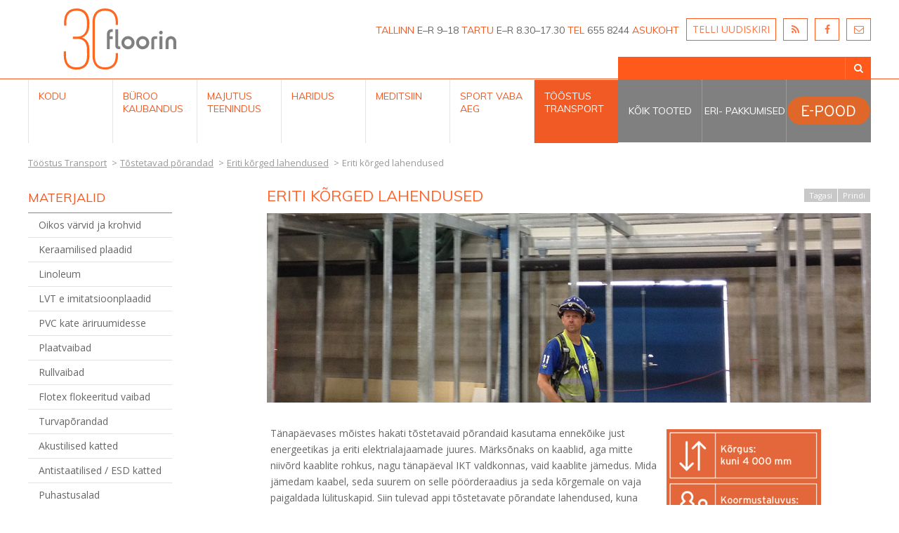

--- FILE ---
content_type: text/html; charset=utf-8
request_url: https://floorin.ee/et/?option=com_floorin&Itemid=6543&view=product&id=536
body_size: 9335
content:
<html>
<head>
<meta name="viewport" content="width=device-width, initial-scale=1.0, maximum-scale=3.0, user-scalable=yes"/>
<meta name="HandheldFriendly" content="true" />
<meta name="apple-mobile-web-app-capable" content="YES" />
<meta http-equiv="X-UA-Compatible" content="IE=edge,chrome=1">
<meta property="og:image" content="https://www.floorin.ee/images/Floorin_Interior_logo_rgb_3.png" />
    <base href="https://floorin.ee/et/" />
	<meta http-equiv="content-type" content="text/html; charset=utf-8" />
	<meta name="keywords" content="Floorin, põrandad" />
	<meta name="description" content="Floorin põrandad" />
	<title>Eriti kõrged lahendused</title>
	<link href="/templates/floorin2017/favicon.ico" rel="shortcut icon" type="image/vnd.microsoft.icon" />
	<script type="application/json" class="joomla-script-options new">{"csrf.token":"8aa69d470c9fe5449ec0930ff27fe6d1","system.paths":{"root":"","base":""},"system.keepalive":{"interval":3540000,"uri":"\/et\/component\/ajax\/?format=json"}}</script>
	<script src="/media/system/js/core.js?bf36a7ce9f88e1736d9c1760adb83009" type="text/javascript"></script>
	<!--[if lt IE 9]><script src="/media/system/js/polyfill.event.js?bf36a7ce9f88e1736d9c1760adb83009" type="text/javascript"></script><![endif]-->
	<script src="/media/system/js/keepalive.js?bf36a7ce9f88e1736d9c1760adb83009" type="text/javascript"></script>


    <script src="https://code.jquery.com/jquery-1.8.2.min.js"></script>
    <!-- <script src="/modules/mod_rxSlide/js/rxSlide.js" type="text/javascript" data-cookieconsent="ignore"></script> -->
    <script src="/modules/mod_notification/assets/image_mapster.js" type="text/javascript" data-cookieconsent="ignore"></script>

    <script id="Cookiebot" src="https://consent.cookiebot.com/uc.js" data-cbid="f71ad131-b3b9-4c8b-a1c7-1f527b98a181" data-blockingmode="auto" type="text/javascript"></script>

    <script src="https://chat.askly.me/cw/chat/latest.js" tw-client-key="2rlb6iyk0iej6evjrai3aass" async ></script>

                    <script src="/components/com_floorin/media/js/organictabs.jquery.js"></script>
        <script type="text/javascript">
            jQuery(function() {
                jQuery(".floorin-product-tabs").organicTabs({
                    "speed": 10
                });
            });
        </script>
                <script type='text/javascript' src='/components/com_floorin/media/js/jquery.simplemodal.js'></script>
        <script type="text/javascript">
            function showDesign (src) {
                jQuery(function (jQuery) {
                    jQuery.modal('<iframe src="/?option=com_floorin&view=design&tmpl=component&id=' + src + '" style="border:0" scrolling="no" width="460" height="575" >', {
                        overlayClose:true
                    });
                });
            }
        </script>
                <script type="text/javascript" src="/templates/floorin2017/fancybox/jquery.fancybox.js?v=2.1.4"></script>
        <link rel="stylesheet" type="text/css" href="/templates/floorin2017/fancybox/jquery.fancybox.css?v=2.1.4" media="screen" />
        <link rel="stylesheet" type="text/css" href="/templates/floorin2017/fancybox/helpers/jquery.fancybox-buttons.css?v=1.0.5" />
        <script type="text/javascript" src="/templates/floorin2017/fancybox/helpers/jquery.fancybox-buttons.js?v=1.0.5"></script>
        <link rel="stylesheet" type="text/css" href="/templates/floorin2017/fancybox/helpers/jquery.fancybox-thumbs.css?v=1.0.7" />
        <script type="text/javascript" src="/templates/floorin2017/fancybox/helpers/jquery.fancybox-thumbs.js?v=1.0.7"></script>
        <script type="text/javascript" src="/templates/floorin2017/fancybox/helpers/jquery.fancybox-media.js?v=1.0.5"></script>
        <script type="text/javascript">
        jQuery(document).ready(function() {
            jQuery(".productGalleryFancy").fancybox({
                padding    : 'none',
                nextEffect     : 'fade',
                prevEffect     : 'fade',
                helpers : {
                    title   : {
                        type: 'outside'
                    },
                    overlay : {
                        css : {
                            //'background' : 'rgba(0, 0, 0, 0.9)'
                            'background-image' : 'url("/templates/floorin2017/images/bgfake.png")'
                        }
                    },
                    thumbs  : {
                        width   : 70,
                        height  : 70
                    }
                }

            });
        });
        </script>

                <link rel="stylesheet" href="/templates/floorin2017/css/jquery.qtip.default.css" type="text/css" />
        <script type="text/javascript" src="/templates/floorin2017/js/jquery.qtip.min.js"></script>
        <script type="text/javascript" src="/templates/floorin2017/js/load-qtip.js"></script>
        
    
    <script src="/templates/floorin2017/js/effects.js?ver=2.1"></script>
    <link href="https://fonts.googleapis.com/css?family=Open+Sans:300,400,600,700" rel="stylesheet">
    <link href="https://fonts.googleapis.com/css?family=Muli:300,400,600,700" rel="stylesheet">
    <link rel="stylesheet" href="/templates/floorin2017/css/template_floorin.css?ver=3.11" type="text/css" />
    <link rel="stylesheet" href="/templates/floorin2017/css/mobile_floorin.css?ver=3.11" type="text/css" />
    <link rel="stylesheet" href="/templates/floorin2017/css/editor.css" type="text/css" />
    <link rel="stylesheet" href="/templates/floorin2017/css/font-awesome.min.css" type="text/css" />

    <!-- Google Tag Manager -->
    <script>(function(w,d,s,l,i){w[l]=w[l]||[];w[l].push({'gtm.start':
    new Date().getTime(),event:'gtm.js'});var f=d.getElementsByTagName(s)[0],
    j=d.createElement(s),dl=l!='dataLayer'?'&l='+l:'';j.async=true;j.src=
    'https://www.googletagmanager.com/gtm.js?id='+i+dl;f.parentNode.insertBefore(j,f);
    })(window,document,'script','dataLayer','GTM-TZ8VCLK');</script>
    <!-- End Google Tag Manager -->

    <!--[if IE 6]>
    <style type="text/css">
     body {behavior: url("/templates/floorin2017/ie/csshover3.htc");}
    </style>
    <![endif]-->

    <script type="text/javascript">
      var _gaq = _gaq || [];
      _gaq.push(['_setAccount', 'UA-39961933-1']);
      _gaq.push(['_trackPageview']);
      (function() {
        var ga = document.createElement('script'); ga.type = 'text/javascript'; ga.async = true;
        ga.src = ('https:' == document.location.protocol ? 'https://ssl' : 'http://www') + '.google-analytics.com/ga.js';
        var s = document.getElementsByTagName('script')[0]; s.parentNode.insertBefore(ga, s);
      })();
    </script>
    
    <!-- Load Facebook SDK for JavaScript -->
    <div id="fb-root"></div>
    <script>
    window.fbAsyncInit = function() {
    FB.init({
    xfbml            : true,
    version          : 'v6.0'
    });
    };

    (function(d, s, id) {
    var js, fjs = d.getElementsByTagName(s)[0];
    if (d.getElementById(id)) return;
    js = d.createElement(s); js.id = id;
    js.src = 'https://connect.facebook.net/en_GB/sdk/xfbml.customerchat.js';
    fjs.parentNode.insertBefore(js, fjs);
    }(document, 'script', 'facebook-jssdk'));</script>

    <!-- Your customer chat code -->
    <div class="fb-customerchat"
    attribution=install_email
    page_id="128281350558022"
    theme_color="#ff7e29"
    logged_in_greeting="Tere! Kas saame kuidagi abiks olla?"
    logged_out_greeting="Tere! Kas saame kuidagi abiks olla?">
    </div>

</head>
    <!-- Google tag (gtag.js) --> <script async src="https://www.googletagmanager.com/gtag/js?id=G-5NR2NSMCQ6"></script> <script> window.dataLayer = window.dataLayer || []; function gtag(){dataLayer.push(arguments);} gtag('js', new Date()); gtag('config', 'G-5NR2NSMCQ6'); </script>
    <body id="style1" class="page-6543 global- gview-product">
    <!-- Google Tag Manager (noscript) -->
    <noscript><iframe src="https://www.googletagmanager.com/ns.html?id=GTM-TZ8VCLK"
    height="0" width="0" style="display:none;visibility:hidden"></iframe></noscript>
    <!-- End Google Tag Manager (noscript) -->
    <div id="notification">
        
    </div>
    <div class="leftside_menu_mobile">
        <i class="right"></i>
    </div>
            <div id="wrapper">
            <div id="wrap_container">

                <div id="header">
                    <a name="top" id="top"></a>
                    <button type="button" class="mobile-menu-btn">
                        <span></span>
                        <span></span>
                        <span></span>
                    </button>
                    <div id="header-top-fix">
                        <div id="logo">
                            		<div class="moduletable_logo">
						

<div class="custom_logo"  >
	<a href="/index.php"><img src="/images/FLOORIN30_WEB_LOGO.svg" border="0" alt="" /></a></div>
		</div>
	
                        </div>

                        <div id="keelevalik">
                            
                        </div>

                        <div id="icons">
                            		<div class="moduletable_icons">
						

<div class="custom_icons"  >
	<p><a href="http://floorin.ee/et/telli-uudiskiri">TELLI UUDISKIRI</a> <a class="fa-ico" href="/rss-uudisvood"><i class="fa fa-rss"> </i></a> <a class="fa-ico" href="https://www.facebook.com/floorin.interior/" target="_blank"><i class="fa fa-facebook"> </i></a> <a class="fa-ico" href="mailto:porandad@floorin.ee" target="_blank"> <i class="fa fa-envelope-o"> </i></a></p></div>
		</div>
	
                        </div>

                        <div id="info">
                            		<div class="moduletable_info">
						

<div class="custom_info"  >
	<p><a class="oranz" href="/tallinn">TALLINN</a> E–R 9–18 <a class="oranz" href="/tartu">TARTU</a> E–R 8.30–17.30 <span class="oranz">TEL</span> 655 8244 <a class="oranz" href="/tallinn">ASUKOHT</a></p></div>
		</div>
			<div class="moduletable_detailsearch">
						

<div class="custom_detailsearch"  >
	<p><a href="/otsing">Täpsem toodete otsing</a></p></div>
		</div>
	
                        </div>
                    </div>

                    <div id="navigation">
                        		<div class="moduletable_menu">
							<h3>Materjali valimine</h3>
						
<ul class="menu" id="menu1">
<li class="item-118"><a href="/et/" >Avaleht</a><div class=" dummyMenu subMenu118"></div></li><li class="item-105 parent"><a href="/et/kodu" class="kodu">Kodu</a><div class="kodu dummyMenu subMenu105"></div></li><li class="item-108 parent"><a href="/et/buroo-kaubandus" class="buroo">Büroo kaubandus</a><div class="buroo dummyMenu subMenu108"></div></li><li class="item-109 parent"><a href="/et/majutus-teenindus" class="majutus">Majutus teenindus</a><div class="majutus dummyMenu subMenu109"></div></li><li class="item-110 parent"><a href="/et/haridus" class="haridus">Haridus</a><div class="haridus dummyMenu subMenu110"></div></li><li class="item-111 parent"><a href="/et/meditsiin" class="meditsiin">Meditsiin</a><div class="meditsiin dummyMenu subMenu111"></div></li><li class="item-112 parent"><a href="/et/sport-vaba-aeg" class="sport">Sport Vaba aeg</a><div class="sport dummyMenu subMenu112"></div></li><li class="item-113 active parent"><a href="/et/toostus-transport" class="toostus">Tööstus Transport</a><div class="toostus dummyMenu subMenu113"></div></li></ul>
		</div>
	
                    </div>

                    <div id="search">
                                                <div class="moduletable_search">
                            <form action="/et/otsing" method="post">
                                <div class="search_search">
                                    <input name="text" id="mod-search-searchword" maxlength="20"  class="inputbox_search" type="text" size="20" value=""  onblur="if (this.value=='') this.value='Otsi tooteid...';" onfocus="if (this.value=='Otsi tooteid...') this.value='';" />
                                    <!-- <input name="text" id="mod-search-searchword" maxlength="20"  class="inputbox_search" type="text" size="20" placeholder="Otsi tooteid..." /> -->
                                    <button type="submit" class="button_search">
                                        <i class="fa fa-search" aria-hidden="true"></i>
                                    </button>
                                    <input type="hidden" name="task" value="search" />
                                    <input type="hidden" name="option" value="com_floorin" />
                                    <input type="hidden" name="Itemid" value="678" />
                                    <input type="hidden" name="8aa69d470c9fe5449ec0930ff27fe6d1" value="1" />                                    <input type="hidden" name="color_id" value="null">
                                    <input type="hidden" name="group_id" value="0">
                                    <input type="hidden" name="pikto_id" value="0">
                                    <input type="hidden" name="slogan_id" value="0">
                                </div>
                            </form>
                        </div>
                    </div>
                    <div id="navigation2">
                        		<div class="moduletable_menulisa">
						<ul class="nav menu_menulisa mod-list" id="menulisa">
<li class="item-114"><a href="/et/koik-tooted" >Kõik tooted</a></li><li class="item-116"><a href="/et/eri-pakkumised" >Eri- pakkumised</a></li><li class="item-6573"><a href="https://pood.floorin.ee/" target="_blank" rel="noopener noreferrer"><img src="/images/Floorin_E-POOD_nupp.svg" alt="E-POOD" /></a></li></ul>
		</div>
	
                    </div>

                </div>

                <div id="container">
                                                                                        
                                                <div id="breadcrumb">
                            		<div class="moduletable_breadcrumbs">
						
<ul itemscope itemtype="https://schema.org/BreadcrumbList" class="breadcrumb_breadcrumbs">
			<li class="active">
			<span class="divider icon-location"></span>
		</li>
	
				<li itemprop="itemListElement" itemscope itemtype="https://schema.org/ListItem">
									<a itemprop="item" href="/et/toostus-transport?view=roomtypes" class="pathway"><span itemprop="name">Tööstus Transport</span></a>
				
									<span class="divider">
						&gt;					</span>
								<meta itemprop="position" content="1">
			</li>
					<li itemprop="itemListElement" itemscope itemtype="https://schema.org/ListItem">
									<a itemprop="item" href="/et/toostus-transport/tostetavad-porandad/20?view=productgroup&amp;forbidden=&amp;show_descriptions=1" class="pathway"><span itemprop="name">Tõstetavad põrandad</span></a>
				
									<span class="divider">
						&gt;					</span>
								<meta itemprop="position" content="2">
			</li>
					<li itemprop="itemListElement" itemscope itemtype="https://schema.org/ListItem">
									<a itemprop="item" href="/et/toostus-transport/tostetavad-porandad/eriti-korged-lahendused/536?view=product" class="pathway"><span itemprop="name">Eriti kõrged lahendused</span></a>
				
									<span class="divider">
						&gt;					</span>
								<meta itemprop="position" content="3">
			</li>
					<li itemprop="itemListElement" itemscope itemtype="https://schema.org/ListItem" class="active">
				<span itemprop="name">
					Eriti kõrged lahendused				</span>
				<meta itemprop="position" content="4">
			</li>
		</ul>
		</div>
	
                        </div>
                        
                                                <div id="left">
                            		<div class="moduletable_productsmenu">
							<h3>Materjalid</h3>
						<ul class="nav menu mod-list" id="productsmenu">
<li class="item-5782"><a href="/et/toostus-transport/oikos-vaervid-ja-krohvid" >Oikos värvid ja krohvid</a></li><li class="item-1839 parent"><a href="/et/toostus-transport/keraamilised-plaadid" >Keraamilised plaadid</a></li><li class="item-1834 parent"><a href="/et/toostus-transport/linoleum-2-marmoleum" >Linoleum</a></li><li class="item-1835 parent"><a href="/et/toostus-transport/lvt" >LVT e imitatsioonplaadid</a></li><li class="item-1836 parent"><a href="/et/toostus-transport/pvc-kate-ariruumidesse-2" >PVC kate äriruumidesse </a></li><li class="item-1837 parent"><a href="/et/toostus-transport/plaatvaibad" >Plaatvaibad</a></li><li class="item-1838 parent"><a href="/et/toostus-transport/rullvaibad" >Rullvaibad</a></li><li class="item-5016 parent"><a href="/et/toostus-transport/flotex-flokeeritud-vaibad" >Flotex flokeeritud vaibad</a></li><li class="item-1840"><a href="/et/toostus-transport/turvaporandad" >Turvapõrandad</a></li><li class="item-1841"><a href="/et/toostus-transport/akustilised-katted" >Akustilised katted</a></li><li class="item-1842"><a href="/et/toostus-transport/antistaatilised-esd-katted" >Antistaatilised / ESD katted</a></li><li class="item-1843 parent"><a href="/et/toostus-transport/puhastusalad" >Puhastusalad</a></li><li class="item-1844 active deeper parent"><a href="/et/toostus-transport/tostetavad-porandad" >Tõstetavad põrandad</a><ul class="nav-child unstyled small"><li class="item-6540"><a href="/et/toostus-transport/tostetavad-porandad/madalad-lahendused" >Madalad lahendused</a></li><li class="item-6541"><a href="/et/toostus-transport/tostetavad-porandad/keskmised-lahendused" >Keskmised lahendused</a></li><li class="item-6542"><a href="/et/toostus-transport/tostetavad-porandad/korged-lahendused" >Kõrged lahendused</a></li><li class="item-6543 current active"><a href="/et/toostus-transport/tostetavad-porandad/eriti-korged-lahendused" >Eriti kõrged lahendused</a></li><li class="item-2046"><a href="/et/toostus-transport/tostetavad-porandad/bergvik-iso-floor" >Bergvik Iso Floor</a></li></ul></li><li class="item-2084"><a href="/et/toostus-transport/kaergplaadid" >Kärgplaadid</a></li><li class="item-2165 parent"><a href="/et/toostus-transport/moeoebli-ja-seinakatted" >Mööbli- ja seinakatted</a></li></ul>
		</div>
	
                        </div>
                        
                        <div id="content" class="content-notFrontPage">
                            
                            

<div class="floorin-product-container">

    <div class="floorin-product-logo-container">
        <div class="floorin-product-logo">
            <table style="margin:0;width:auto;">
            <tr><td style="vertical-align:bottom;height:60px;"></td></tr>
            </table>
        </div>
    </div>

	<div class="floorin-product-header">

    	<h1>Eriti kõrged lahendused</h1>

        <div class="floorin-topButtons">
        	<a href="javascript: history.go(-1)">Tagasi</a>
            <a href="javascript: window.print()">Prindi</a>
        </div>

	</div>

    <div class="floorin-product-description">
    	    	<img src="/images/floorin/product/mainimg/Tostetudporandad/VKorged_main.jpg" alt="Floorin - Eriti kõrged lahendused"/>
    	        <table style="width: 813px;">
<tbody>
<tr>
<td style="width: 561px;">
<p>Tänapäevases mõistes hakati tõstetavaid põrandaid kasutama ennekõike just energeetikas ja eriti elektrialajaamade juures. Märksõnaks on kaablid, aga mitte niivõrd kaablite rohkus, nagu tänapäeval IKT valdkonnas, vaid kaablite jämedus. Mida jämedam kaabel, seda suurem on selle pöörderaadius ja seda kõrgemale on vaja paigaldada lülituskapid. Siin tulevad appi tõstetavate põrandate lahendused, kuna raskeid seadmekappe ei saa seinale kinnitada ja lisaks on vaja ka teeninduspinda.<span class="Apple-converted-space"> </span></p>
<p><span style="color: #ff6600; font-size: 12pt;">KASUTUSVALDKONNAD</span></p>
<p>* IKT sektor (serveriruumid)<br />* energeetika (alajaamad, katlamajad)<br />* tööstus (kandvad vahelaed)<br />* tootmine (teeninduspinnad)</p>
<p>Tootjad: Bergvik</p>
</td>
<td style="width: 242px;"> <br /><img src="/images/floorin/product/TostetavadPorandad/InfoVKrged_220.jpg" alt="" width="220" height="294" /></td>
</tr>
</tbody>
</table>
<p> </p>    </div>

        
    
</div> 

                            
                        </div>

                        
                    
                                        
                    
                                                                		<div class="moduletable">
						
<div class="dropdown_4columns menukodu">
	<div class="col_1">
	<h3>Ruumi tüüp</h3><ul><li><a href="/?option=com_floorin&view=roomtype&id=991&Itemid=105">Köök</a></li><li><a href="/?option=com_floorin&view=roomtype&id=134&Itemid=105">Elutuba</a></li><li><a href="/?option=com_floorin&view=roomtype&id=992&Itemid=105">Söögituba</a></li><li><a href="/?option=com_floorin&view=roomtype&id=993&Itemid=105">Magamistuba</a></li><li><a href="/?option=com_floorin&view=roomtype&id=994&Itemid=105">Lastetuba</a></li><li><a href="/?option=com_floorin&view=roomtype&id=77&Itemid=105">Kodukontor </a></li><li><a href="/?option=com_floorin&view=roomtype&id=996&Itemid=105">Esik</a></li><li><a href="/?option=com_floorin&view=roomtype&id=998&Itemid=105">Vannituba</a></li><li><a href="/?option=com_floorin&view=roomtype&id=999&Itemid=105">Duširuum</a></li><li><a href="/?option=com_floorin&view=roomtype&id=72&Itemid=105">Saun & Bassein</a></li><li><a href="/?option=com_floorin&view=roomtype&id=74&Itemid=105">Rõdu & Terrass </a></li></ul>    </div>
    
    <div class="col_1">
    <h3>Materjalid</h3><ul><li><a href="/kodu/oikos-vaervid-ja-krohvid">Oikos värvid ja krohvid</a></li><li><a href="/kodu/keraamilised-plaadid">Keraamilised plaadid</a></li><li><a href="/kodu/parkett-porandalaud-kork">Puitpõrandad</a></li><li><a href="/kodu/laminaatparkett">Laminaat</a></li><li><a href="/kodu/linoleum-marmoleum">Linoleum</a></li><li><a href="/kodu/lvt">LVT e imitatsioonplaadid</a></li><li><a href="/kodu/rullvaibad">Rullvaibad</a></li><li><a href="/kodu/kootud-vinueuelvaibad">Kootud vinüülvaibad</a></li><li><a href="/kodu/libastumiskindel-pvc">Libastumiskindel PVC</a></li><li><a href="/kodu/puhastusalad">Puhastusalad</a></li><li><a href="/kodu/kaergplaadid">Kärgplaadid</a></li><li><a href="/kodu/kunstmuru">Kunstmuru</a></li><li><a href="/kodu/moeoebli-ja-seinakatted">Mööbli- ja seinakatted</a></li></ul>    </div>
    
    <div class="col_1">
    <h3>Kasulikku</h3><ul><li><a href="/artiklikogu">Artiklikogu</a></li><li><a href="/kkk-ja-nouandenurk">KKK ja nõuandenurk</a></li><li><a href="/paigaldusjuhendid">Paigaldusjuhendid</a></li><li><a href="/hooldusjuhendid">Hooldusjuhendid</a></li><li><a href="/ruumide-ja-materjalide-sobivustabelid">Ruumide ja materjalide sobivustabelid</a></li><li><a href="/materjalide-plussid-ja-miinused">Materjalide plussid ja miinused</a></li></ul>        </div>
</div>






		</div>
			<div class="moduletable">
						
<div class="dropdown_4columns menuburoo">
	<div class="col_1">
	<h3>Ruumi tüüp</h3><ul><li><a href="/?option=com_floorin&view=roomtype&id=75&Itemid=108">Sissepääsuala</a></li><li><a href="/?option=com_floorin&view=roomtype&id=76&Itemid=108">Üldpinnad </a></li><li><a href="/?option=com_floorin&view=roomtype&id=995&Itemid=108">Kontor / kabinet</a></li><li><a href="/?option=com_floorin&view=roomtype&id=78&Itemid=108">Nõupidamine / seminarid </a></li><li><a href="/?option=com_floorin&view=roomtype&id=80&Itemid=108">Kohvik</a></li><li><a href="/?option=com_floorin&view=roomtype&id=1000&Itemid=108">Bürooköök</a></li><li><a href="/?option=com_floorin&view=roomtype&id=81&Itemid=108">Suurköök</a></li><li><a href="/?option=com_floorin&view=roomtype&id=82&Itemid=108">Tualett</a></li><li><a href="/?option=com_floorin&view=roomtype&id=83&Itemid=108">Pesuruum</a></li><li><a href="/?option=com_floorin&view=roomtype&id=85&Itemid=108">Tehnoruum</a></li><li><a href="/?option=com_floorin&view=roomtype&id=86&Itemid=108">Hoiuruum / arhiiv</a></li><li><a href="/?option=com_floorin&view=roomtype&id=74&Itemid=108">Rõdu & Terrass </a></li><li><a href="/?option=com_floorin&view=roomtype&id=88&Itemid=108">Toidukauplus</a></li><li><a href="/?option=com_floorin&view=roomtype&id=89&Itemid=108">Jaekauplus / butiik</a></li></ul>    </div>
    
    <div class="col_1">
    <h3>Materjalid</h3><ul><li><a href="/buroo-kaubandus/oikos-vaervid-ja-krohvid">Oikos värvid ja krohvid</a></li><li><a href="/buroo-kaubandus/keraamilised-plaadid">Keraamilised plaadid</a></li><li><a href="/buroo-kaubandus/parkett-porandalaud-kork">Puitpõrandad</a></li><li><a href="/buroo-kaubandus/laminaatparkett">Laminaat</a></li><li><a href="/buroo-kaubandus/linoleum-2-marmoleum">Linoleum</a></li><li><a href="/buroo-kaubandus/lvt">LVT e imitatsioonplaadid</a></li><li><a href="/buroo-kaubandus/pvc-kate-ariruumidesse-2">PVC kate äriruumidesse </a></li><li><a href="/buroo-kaubandus/pvc-kate-ariruumidesse-3">Kummipõrandad </a></li><li><a href="/buroo-kaubandus/plaatvaibad">Plaatvaibad</a></li><li><a href="/buroo-kaubandus/rullvaibad">Rullvaibad</a></li><li><a href="/buroo-kaubandus/flotex-flokeeritud-vaibad">Flotex flokeeritud vaibad</a></li><li><a href="/buroo-kaubandus/kootud-vinueuelvaibad">Kootud vinüülvaibad</a></li><li><a href="/buroo-kaubandus/turvaporandad">Libastumiskindel PVC</a></li><li><a href="/buroo-kaubandus/akustilised-katted">Akustilised katted</a></li><li><a href="/buroo-kaubandus/antistaatilised-esd-katted">Antistaatilised / ESD katted</a></li><li><a href="/buroo-kaubandus/puhastusalad">Puhastusalad</a></li><li><a href="/buroo-kaubandus/tostetavad-porandad">Tõstetavad põrandad</a></li><li><a href="/buroo-kaubandus/kaergplaadid">Kärgplaadid</a></li><li><a href="/buroo-kaubandus/kunstmuru">Kunstmuru</a></li><li><a href="/buroo-kaubandus/moeoebli-ja-seinakatted">Mööbli- ja seinakatted</a></li></ul>    </div>
    
    <div class="col_1">
    <h3>Kasulikku</h3><ul><li><a href="/artiklikogu">Artiklikogu</a></li><li><a href="/kkk-ja-nouandenurk">KKK ja nõuandenurk</a></li><li><a href="/paigaldusjuhendid">Paigaldusjuhendid</a></li><li><a href="/hooldusjuhendid">Hooldusjuhendid</a></li><li><a href="/sertifikaadid">Sertifikaadid</a></li><li><a href="/materjalide-plussid-ja-miinused">Materjalide plussid ja miinused</a></li></ul>        </div>
</div>






		</div>
			<div class="moduletable">
						
<div class="dropdown_4columns menumajutus">
	<div class="col_1">
	<h3>Ruumi tüüp</h3><ul><li><a href="/?option=com_floorin&view=roomtype&id=75&Itemid=109">Sissepääsuala</a></li><li><a href="/?option=com_floorin&view=roomtype&id=90&Itemid=109">Vastuvõtt</a></li><li><a href="/?option=com_floorin&view=roomtype&id=1002&Itemid=109">Koridorid</a></li><li><a href="/?option=com_floorin&view=roomtype&id=93&Itemid=109">Baar / kohvik / restoran</a></li><li><a href="/?option=com_floorin&view=roomtype&id=92&Itemid=109">Numbritoad</a></li><li><a href="/?option=com_floorin&view=roomtype&id=998&Itemid=109">Vannituba</a></li><li><a href="/?option=com_floorin&view=roomtype&id=999&Itemid=109">Duširuum</a></li><li><a href="/?option=com_floorin&view=roomtype&id=82&Itemid=109">Tualett</a></li><li><a href="/?option=com_floorin&view=roomtype&id=81&Itemid=109">Suurköök</a></li><li><a href="/?option=com_floorin&view=roomtype&id=86&Itemid=109">Hoiuruum / arhiiv</a></li><li><a href="/?option=com_floorin&view=roomtype&id=85&Itemid=109">Tehnoruum</a></li><li><a href="/?option=com_floorin&view=roomtype&id=74&Itemid=109">Rõdu & Terrass </a></li></ul>    </div>
    
    <div class="col_1">
    <h3>Materjalid</h3><ul><li><a href="/majutus-teenindus/oikos-vaervid-ja-krohvid">Oikos värvid ja krohvid</a></li><li><a href="/majutus-teenindus/keraamilised-plaadid">Keraamilised plaadid</a></li><li><a href="/majutus-teenindus/parkett-porandalaud-kork">Puitpõrandad</a></li><li><a href="/majutus-teenindus/laminaatparkett">Laminaat</a></li><li><a href="/majutus-teenindus/linoleum-marmoleum">Linoleum</a></li><li><a href="/majutus-teenindus/lvt">LVT e imitatsioonplaadid</a></li><li><a href="/majutus-teenindus/pvc-kate-ariruumidesse">PVC kate äriruumidesse</a></li><li><a href="/majutus-teenindus/pvc-kate-eluruumidesse">PVC kate eluruumidesse</a></li><li><a href="/majutus-teenindus/plaatvaibad">Plaatvaibad</a></li><li><a href="/majutus-teenindus/rullvaibad">Rullvaibad</a></li><li><a href="/majutus-teenindus/flotex-flokeeritud-vaibad">Flotex flokeeritud vaibad</a></li><li><a href="/majutus-teenindus/kootud-vinueuelvaibad">Kootud vinüülvaibad</a></li><li><a href="/majutus-teenindus/turvaporandad-2">Turvapõrandad</a></li><li><a href="/majutus-teenindus/akustilised-katted-2">Akustilised katted</a></li><li><a href="/majutus-teenindus/puhastusalad-2">Puhastusalad</a></li><li><a href="/majutus-teenindus/kaergplaadid">Kärgplaadid</a></li><li><a href="/majutus-teenindus/kunstmuru-2">Kunstmuru</a></li><li><a href="/majutus-teenindus/moeoebli-ja-seinakatted">Mööbli- ja seinakatted</a></li><li><a href="/majutus-teenindus/pvc-kate-ariruumidesse-3">Kummipõrandad </a></li></ul>    </div>
    
    <div class="col_1">
    <h3>Kasulikku</h3><ul><li><a href="/artiklikogu">Artiklikogu</a></li><li><a href="/kkk-ja-nouandenurk">KKK ja nõuandenurk</a></li><li><a href="/paigaldusjuhendid">Paigaldusjuhendid</a></li><li><a href="/hooldusjuhendid">Hooldusjuhendid</a></li><li><a href="/sertifikaadid">Sertifikaadid</a></li><li><a href="/materjalide-plussid-ja-miinused">Materjalide plussid ja miinused</a></li></ul>        </div>
</div>






		</div>
			<div class="moduletable">
						
<div class="dropdown_4columns menuharidus">
	<div class="col_1">
	<h3>Ruumi tüüp</h3><ul><li><a href="/?option=com_floorin&view=roomtype&id=111&Itemid=110">Klassiruum /auditoorium</a></li><li><a href="/?option=com_floorin&view=roomtype&id=113&Itemid=110">Mängutuba</a></li><li><a href="/?option=com_floorin&view=roomtype&id=114&Itemid=110">Raamatukogu</a></li><li><a href="/?option=com_floorin&view=roomtype&id=103&Itemid=110">Labor</a></li><li><a href="/?option=com_floorin&view=roomtype&id=80&Itemid=110">Kohvik</a></li><li><a href="/?option=com_floorin&view=roomtype&id=110&Itemid=110">Söökla</a></li><li><a href="/?option=com_floorin&view=roomtype&id=75&Itemid=110">Sissepääsuala</a></li><li><a href="/?option=com_floorin&view=roomtype&id=76&Itemid=110">Üldpinnad </a></li><li><a href="/?option=com_floorin&view=roomtype&id=995&Itemid=110">Kontor / kabinet</a></li><li><a href="/?option=com_floorin&view=roomtype&id=82&Itemid=110">Tualett</a></li><li><a href="/?option=com_floorin&view=roomtype&id=83&Itemid=110">Pesuruum</a></li><li><a href="/?option=com_floorin&view=roomtype&id=81&Itemid=110">Suurköök</a></li><li><a href="/?option=com_floorin&view=roomtype&id=86&Itemid=110">Hoiuruum / arhiiv</a></li><li><a href="/?option=com_floorin&view=roomtype&id=85&Itemid=110">Tehnoruum</a></li></ul>    </div>
    
    <div class="col_1">
    <h3>Materjalid</h3><ul><li><a href="/haridus/oikos-vaervid-ja-krohvid">Oikos värvid ja krohvid</a></li><li><a href="/haridus/keraamilised-plaadid">Keraamilised plaadid</a></li><li><a href="/haridus/parkett-porandalaud-kork">Puitpõrandad</a></li><li><a href="/haridus/linoleum-2-marmoleum">Linoleum</a></li><li><a href="/haridus/lvt">LVT e imitatsioonplaadid</a></li><li><a href="/haridus/pvc-kate-ariruumidesse-2">PVC kate äriruumidesse </a></li><li><a href="/haridus/plaatvaibad">Plaatvaibad</a></li><li><a href="/haridus/rullvaibad">Rullvaibad</a></li><li><a href="/haridus/flotex-flokeeritud-vaibad">Flotex flokeeritud vaibad</a></li><li><a href="/haridus/turvaporandad">Turvapõrandad</a></li><li><a href="/haridus/akustilised-katted">Akustilised katted</a></li><li><a href="/haridus/antistaatilised-esd-katted">Antistaatilised / ESD katted</a></li><li><a href="/haridus/puhastusalad">Puhastusalad</a></li><li><a href="/haridus/tostetavad-porandad">Tõstetavad põrandad</a></li><li><a href="/haridus/kaergplaadid">Kärgplaadid</a></li><li><a href="/haridus/moeoebli-ja-seinakatted">Mööbli- ja seinakatted</a></li></ul>    </div>
    
    <div class="col_1">
    <h3>Kasulikku</h3><ul><li><a href="/artiklikogu">Artiklikogu</a></li><li><a href="/kkk-ja-nouandenurk">KKK ja nõuandenurk</a></li><li><a href="/paigaldusjuhendid">Paigaldusjuhendid</a></li><li><a href="/hooldusjuhendid">Hooldusjuhendid</a></li><li><a href="/sertifikaadid">Sertifikaadid</a></li><li><a href="/materjalide-plussid-ja-miinused">Materjalide plussid ja miinused</a></li></ul>        </div>
</div>






		</div>
			<div class="moduletable">
						
<div class="dropdown_4columns menumeditsiin">
	<div class="col_1">
	<h3>Ruumi tüüp</h3><ul><li><a href="/?option=com_floorin&view=roomtype&id=98&Itemid=111">Ravikabinet / protseduurid</a></li><li><a href="/?option=com_floorin&view=roomtype&id=100&Itemid=111">Füsioteraapia </a></li><li><a href="/?option=com_floorin&view=roomtype&id=132&Itemid=111">Steriilne ruum</a></li><li><a href="/?option=com_floorin&view=roomtype&id=102&Itemid=111">Operatsioonisaal</a></li><li><a href="/?option=com_floorin&view=roomtype&id=103&Itemid=111">Labor</a></li><li><a href="/?option=com_floorin&view=roomtype&id=104&Itemid=111">Apteek</a></li><li><a href="/?option=com_floorin&view=roomtype&id=105&Itemid=111">Radioloogia</a></li><li><a href="/?option=com_floorin&view=roomtype&id=106&Itemid=111">Palatid</a></li><li><a href="/?option=com_floorin&view=roomtype&id=107&Itemid=111">Intensiivravi</a></li><li><a href="/?option=com_floorin&view=roomtype&id=108&Itemid=111">Veterinaarkliinik</a></li><li><a href="/?option=com_floorin&view=roomtype&id=75&Itemid=111">Sissepääsuala</a></li><li><a href="/?option=com_floorin&view=roomtype&id=76&Itemid=111">Üldpinnad </a></li><li><a href="/?option=com_floorin&view=roomtype&id=80&Itemid=111">Kohvik</a></li><li><a href="/?option=com_floorin&view=roomtype&id=110&Itemid=111">Söökla</a></li><li><a href="/?option=com_floorin&view=roomtype&id=81&Itemid=111">Suurköök</a></li><li><a href="/?option=com_floorin&view=roomtype&id=82&Itemid=111">Tualett</a></li><li><a href="/?option=com_floorin&view=roomtype&id=83&Itemid=111">Pesuruum</a></li><li><a href="/?option=com_floorin&view=roomtype&id=85&Itemid=111">Tehnoruum</a></li><li><a href="/?option=com_floorin&view=roomtype&id=86&Itemid=111">Hoiuruum / arhiiv</a></li></ul>    </div>
    
    <div class="col_1">
    <h3>Materjalid</h3><ul><li><a href="/meditsiin/oikos-vaervid-ja-krohvid">Oikos värvid ja krohvid</a></li><li><a href="/meditsiin/keraamilised-plaadid">Keraamilised plaadid</a></li><li><a href="/meditsiin/linoleum-marmoleum">Linoleum</a></li><li><a href="/meditsiin/lvt">LVT e imitatsioonplaadid</a></li><li><a href="/meditsiin/pvc-kate-ariruumidesse-2">PVC kate äriruumidesse </a></li><li><a href="/meditsiin/flotex-flokeeritud-vaibad">Flotex flokeeritud vaibad</a></li><li><a href="/meditsiin/turvaporandad">Turvapõrandad</a></li><li><a href="/meditsiin/akustilised-katted">Akustilised katted</a></li><li><a href="/meditsiin/antistaatilised-esd-katted">Antistaatilised / ESD katted</a></li><li><a href="/meditsiin/puhastusalad">Puhastusalad</a></li><li><a href="/meditsiin/tostetavad-porandad">Tõstetavad põrandad</a></li><li><a href="/meditsiin/kaergplaadid">Kärgplaadid</a></li><li><a href="/meditsiin/moeoebli-ja-seinakatted">Mööbli- ja seinakatted</a></li></ul>    </div>
    
    <div class="col_1">
    <h3>Kasulikku</h3><ul><li><a href="/artiklikogu">Artiklikogu</a></li><li><a href="/kkk-ja-nouandenurk">KKK ja nõuandenurk</a></li><li><a href="/paigaldusjuhendid">Paigaldusjuhendid</a></li><li><a href="/hooldusjuhendid">Hooldusjuhendid</a></li><li><a href="/sertifikaadid">Sertifikaadid</a></li><li><a href="/materjalide-plussid-ja-miinused">Materjalide plussid ja miinused</a></li></ul>        </div>
</div>






		</div>
			<div class="moduletable">
						
<div class="dropdown_4columns menusport">
	<div class="col_1">
	<h3>Ruumi tüüp</h3><ul><li><a href="/?option=com_floorin&view=roomtype&id=1004&Itemid=112">Spordiväljak</a></li><li><a href="/?option=com_floorin&view=roomtype&id=115&Itemid=112">Teatri- / kinosaal</a></li><li><a href="/?option=com_floorin&view=roomtype&id=116&Itemid=112">Näitusesaal</a></li><li><a href="/?option=com_floorin&view=roomtype&id=73&Itemid=112">Jõusaal</a></li><li><a href="/?option=com_floorin&view=roomtype&id=123&Itemid=112">Aeroobika-/tantsusaal</a></li><li><a href="/?option=com_floorin&view=roomtype&id=124&Itemid=112">Ujula</a></li><li><a href="/?option=com_floorin&view=roomtype&id=75&Itemid=112">Sissepääsuala</a></li><li><a href="/?option=com_floorin&view=roomtype&id=76&Itemid=112">Üldpinnad </a></li><li><a href="/?option=com_floorin&view=roomtype&id=109&Itemid=112">Riietusruum</a></li><li><a href="/?option=com_floorin&view=roomtype&id=83&Itemid=112">Pesuruum</a></li><li><a href="/?option=com_floorin&view=roomtype&id=82&Itemid=112">Tualett</a></li><li><a href="/?option=com_floorin&view=roomtype&id=995&Itemid=112">Kontor / kabinet</a></li><li><a href="/?option=com_floorin&view=roomtype&id=85&Itemid=112">Tehnoruum</a></li><li><a href="/?option=com_floorin&view=roomtype&id=74&Itemid=112">Rõdu & Terrass </a></li></ul>    </div>
    
    <div class="col_1">
    <h3>Materjalid</h3><ul><li><a href="/sport-vaba-aeg/oikos-vaervid-ja-krohvid">Oikos värvid ja krohvid</a></li><li><a href="/sport-vaba-aeg/keraamilised-plaadid">Keraamilised plaadid</a></li><li><a href="/sport-vaba-aeg/parkett-porandalaud-kork">Puitpõrandad</a></li><li><a href="/sport-vaba-aeg/laminaatparkett">Laminaat</a></li><li><a href="/sport-vaba-aeg/linoleum-2-marmoleum">Linoleum</a></li><li><a href="/sport-vaba-aeg/lvt">LVT e imitatsioonplaadid</a></li><li><a href="/sport-vaba-aeg/pvc-kate-ariruumidesse-2">PVC kate äriruumidesse </a></li><li><a href="/sport-vaba-aeg/plaatvaibad">Plaatvaibad</a></li><li><a href="/sport-vaba-aeg/rullvaibad">Rullvaibad</a></li><li><a href="/sport-vaba-aeg/flotex-flokeeritud-vaibad">Flotex flokeeritud vaibad</a></li><li><a href="/sport-vaba-aeg/kootud-vinueuelvaibad">Kootud vinüülvaibad</a></li><li><a href="/sport-vaba-aeg/turvaporandad">Turvapõrandad</a></li><li><a href="/sport-vaba-aeg/akustilised-katted">Akustilised katted</a></li><li><a href="/sport-vaba-aeg/antistaatilised-esd-katted">Antistaatilised / ESD katted</a></li><li><a href="/sport-vaba-aeg/puhastusalad">Puhastusalad</a></li><li><a href="/sport-vaba-aeg/spordiporandad">Spordipõrandad</a></li><li><a href="/sport-vaba-aeg/tostetavad-porandad">Tõstetavad põrandad</a></li><li><a href="/sport-vaba-aeg/kaergplaadid">Kärgplaadid</a></li><li><a href="/sport-vaba-aeg/kunstmuru">Kunstmuru</a></li><li><a href="/sport-vaba-aeg/moeoebli-ja-seinakatted">Mööbli- ja seinakatted</a></li></ul>    </div>
    
    <div class="col_1">
    <h3>Kasulikku</h3><ul><li><a href="/artiklikogu">Artiklikogu</a></li><li><a href="/kkk-ja-nouandenurk">KKK ja nõuandenurk</a></li><li><a href="/paigaldusjuhendid">Paigaldusjuhendid</a></li><li><a href="/hooldusjuhendid">Hooldusjuhendid</a></li><li><a href="/sertifikaadid">Sertifikaadid</a></li><li><a href="/materjalide-plussid-ja-miinused">Materjalide plussid ja miinused</a></li></ul>        </div>
</div>






		</div>
			<div class="moduletable">
						
<div class="dropdown_4columns menutoostus">
	<div class="col_1">
	<h3>Ruumi tüüp</h3><ul><li><a href="/?option=com_floorin&view=roomtype&id=127&Itemid=113">Ühistransport</a></li><li><a href="/?option=com_floorin&view=roomtype&id=128&Itemid=113">Laevad</a></li><li><a href="/?option=com_floorin&view=roomtype&id=129&Itemid=113">Tootmishooned</a></li><li><a href="/?option=com_floorin&view=roomtype&id=130&Itemid=113">Elektroonikatööstus</a></li><li><a href="/?option=com_floorin&view=roomtype&id=131&Itemid=113">Toiduainetetööstus</a></li><li><a href="/?option=com_floorin&view=roomtype&id=132&Itemid=113">Steriilne ruum</a></li><li><a href="/?option=com_floorin&view=roomtype&id=133&Itemid=113">Ladu</a></li><li><a href="/?option=com_floorin&view=roomtype&id=1003&Itemid=113">Kaldteed</a></li><li><a href="/?option=com_floorin&view=roomtype&id=75&Itemid=113">Sissepääsuala</a></li><li><a href="/?option=com_floorin&view=roomtype&id=995&Itemid=113">Kontor / kabinet</a></li><li><a href="/?option=com_floorin&view=roomtype&id=76&Itemid=113">Üldpinnad </a></li><li><a href="/?option=com_floorin&view=roomtype&id=82&Itemid=113">Tualett</a></li><li><a href="/?option=com_floorin&view=roomtype&id=83&Itemid=113">Pesuruum</a></li><li><a href="/?option=com_floorin&view=roomtype&id=109&Itemid=113">Riietusruum</a></li><li><a href="/?option=com_floorin&view=roomtype&id=85&Itemid=113">Tehnoruum</a></li></ul>    </div>
    
    <div class="col_1">
    <h3>Materjalid</h3><ul><li><a href="/toostus-transport/oikos-vaervid-ja-krohvid">Oikos värvid ja krohvid</a></li><li><a href="/toostus-transport/keraamilised-plaadid">Keraamilised plaadid</a></li><li><a href="/toostus-transport/linoleum-2-marmoleum">Linoleum</a></li><li><a href="/toostus-transport/lvt">LVT e imitatsioonplaadid</a></li><li><a href="/toostus-transport/pvc-kate-ariruumidesse-2">PVC kate äriruumidesse </a></li><li><a href="/toostus-transport/plaatvaibad">Plaatvaibad</a></li><li><a href="/toostus-transport/rullvaibad">Rullvaibad</a></li><li><a href="/toostus-transport/flotex-flokeeritud-vaibad">Flotex flokeeritud vaibad</a></li><li><a href="/toostus-transport/turvaporandad">Turvapõrandad</a></li><li><a href="/toostus-transport/akustilised-katted">Akustilised katted</a></li><li><a href="/toostus-transport/antistaatilised-esd-katted">Antistaatilised / ESD katted</a></li><li><a href="/toostus-transport/puhastusalad">Puhastusalad</a></li><li><a href="/toostus-transport/tostetavad-porandad">Tõstetavad põrandad</a></li><li><a href="/toostus-transport/kaergplaadid">Kärgplaadid</a></li><li><a href="/toostus-transport/moeoebli-ja-seinakatted">Mööbli- ja seinakatted</a></li></ul>    </div>
    
    <div class="col_1">
    <h3>Kasulikku</h3><ul><li><a href="/artiklikogu">Artiklikogu</a></li><li><a href="/kkk-ja-nouandenurk">KKK ja nõuandenurk</a></li><li><a href="/paigaldusjuhendid">Paigaldusjuhendid</a></li><li><a href="/hooldusjuhendid">Hooldusjuhendid</a></li><li><a href="/sertifikaadid">Sertifikaadid</a></li></ul>        </div>
</div>



    <div class="moduletable_secondarymenu usefulMenu">
        <h3>Kasulikku</h3><ul id="secondarymenu"><li><a href="/artiklikogu">Artiklikogu</a></li><li><a href="/kkk-ja-nouandenurk">KKK ja nõuandenurk</a></li><li><a href="/paigaldusjuhendid">Paigaldusjuhendid</a></li><li><a href="/hooldusjuhendid">Hooldusjuhendid</a></li><li><a href="/sertifikaadid">Sertifikaadid</a></li></ul>    </div>
    
    




		</div>
	
                    
                </div>

            </div>
        </div>

        
        <div id="footer">
            <div id="footer-container">
                <div id="foundcorner">
                    		<div class="moduletable">
						

<div class="custom"  >
	<p><a href="/leiunurk"><img src="/images/leiunurk.jpg" border="0" alt="" /></a></p></div>
		</div>
	
                </div>
                <div id="upcorner"><a href="https://floorin.ee/et/#top"><img src="/templates/floorin2017/images/up.gif" /></a></div>
                <div id="footer1" class="footer-module">
                    		<div class="moduletable_footer">
							<h3>Floorin AS</h3>
						<ul class="nav menu mod-list" id="footermenu">
<li class="item-115"><a href="/et/kasulik" >Kasulik</a></li><li class="item-123"><a href="/et/ettevottest" >Ettevõttest</a></li><li class="item-124"><a href="/et/ajalugu" >Ajalugu</a></li><li class="item-125"><a href="/et/tootajad-floorin" >Töötajad</a></li><li class="item-126"><a href="/et/vaartused" >Väärtused</a></li><li class="item-6579"><a href="/et/toetused" >Toetused</a></li><li class="item-706"><a href="/et/referentsid" >Referentsid</a></li><li class="item-714"><a href="/et/uudised" >Uudised</a></li><li class="item-832"><a href="/et/leiunurk" >Leiunurk</a></li><li class="item-833"><a href="/et/tallinn" >Kontakt &amp; asukohad</a></li><li class="item-6022"><a href="/et/muudame-eesti-elu-paremaks" >Muudame Eesti elu paremaks</a></li><li class="item-6030"><a href="/et/galeriid" >Tootegruppide galeriid</a></li><li class="item-6486"><a href="/et/uued-tooted" >Uued tooted</a></li></ul>
		</div>
	
                </div>
                <div id="footer2" class="footer-module">
                    		<div class="moduletable_footer">
							<h3>Abiinfo</h3>
						<ul class="nav menu mod-list" id="helpmenu">
<li class="item-129"><a href="/et/boonusklient" >Boonusklient</a></li><li class="item-834"><a href="/et/boonuskliendi-liitumisvorm" >Boonuskliendi liitumisvorm</a></li><li class="item-134"><a href="http://www.floorin.ee/et/sertifikaadid" >Sertifikaadid</a></li><li class="item-841"><a href="/et/rss-uudisvood" >RSS uudisvood</a></li><li class="item-2047"><a href="/et/telli-uudiskiri" >Telli uudiskiri</a></li></ul>
		</div>
	
                </div>
                <div id="footer3" class="footer-module">
                    		<div class="moduletable_footer">
							<h3>Tootjad</h3>
						

<div class="custom_footer"  >
	<img src="/images/dummyImg/logod20160307.png" width="343" height="242" border="0" usemap="#Map" />
<map name="Map" id="Map">
  <area shape="rect" coords="13,1,93,35" href="https://www.forbo.com/globalentry/et-ee/" />
  <area shape="rect" coords="129,7,209,30" href="http://www.desso.com/" />
  <area shape="rect" coords="247,6,327,34" href="http://www.polyflor.com" />
  <area shape="rect" coords="11,46,93,62" href="http://www.cunera.nl/" />
  <area shape="rect" coords="128,43,210,67" href="http://www.edel.nl/" />
  <area shape="rect" coords="247,44,328,68" href="http://www.berryalloc.com" />
  <area shape="rect" coords="13,80,92,101" href="http://www.oikos-group.it/" />
  <area shape="rect" coords="114,81,223,100" href="http://www.ceramichecisa.it/" />
  <area shape="rect" coords="248,80,331,103" href="http://www.zeno-protect.com/" />
  <area shape="rect" coords="13,120,94,141" href="http://www.recer.pt/en/" />
  <area shape="rect" coords="132,123,203,142" href="http://www.azuvi.com/" />
  <area shape="rect" coords="249,118,332,183" href="http://www.plastexmatting.com" />
  <area shape="rect" coords="20,151,89,186" href="https://www.haro.com" />
  <area shape="rect" coords="139,159,195,217" href="http://www.cipagres.it/" />
  <area shape="rect" coords="251,188,332,237" href="http://www.bergvik.com/" />
  <area shape="rect" coords="5,197,91,223" href="http://www.mero.de/" />
</map>
<!-- Logode PSD on pildiga samas kaustas! --></div>
		</div>
	
                </div>
                <div id="footer4" class="footer-module">
                    		<div class="moduletable_footer">
							<h3>Kontakt</h3>
						

<div class="custom_footer"  >
	<p><a href="/tallinn">TALLINN Pärnu mnt 139e/3 Tel 655 8244</a><br /><a href="/tartu"><span class="light-grey">TARTU Ringtee 26/1 Tel 736 2002</span></a></p>
<p><a href="/tallinn"><span class="light-grey"><img src="/images/dummyImg/googlemaps.jpg" alt="" border="0" /></span></a></p></div>
		</div>
	
                </div>
            </div>
        </div>

        <div id="footer-bottom">
            		<div class="moduletable">
						

<div class="custom"  >
	<p>©2017 FLOORIN. All rights reserved.  TALLINN Pärnu mnt 139e/3 Tel 655 8244  TARTU Ringtee 26b Tel 736 2002  <a href="http://www.floorin.ee">www.floorin.ee</a>  <span id="cloakc9382c0877d6a476a9ef2f361164cb7a">See e-posti aadress on spämmirobotite eest kaitstud. Selle nägemiseks peab su veebilehitsejas olema JavaSkript sisse lülitatud.</span><script type='text/javascript'>
				document.getElementById('cloakc9382c0877d6a476a9ef2f361164cb7a').innerHTML = '';
				var prefix = '&#109;a' + 'i&#108;' + '&#116;o';
				var path = 'hr' + 'ef' + '=';
				var addyc9382c0877d6a476a9ef2f361164cb7a = '&#105;nf&#111;' + '&#64;';
				addyc9382c0877d6a476a9ef2f361164cb7a = addyc9382c0877d6a476a9ef2f361164cb7a + 'fl&#111;&#111;r&#105;n' + '&#46;' + '&#101;&#101;';
				var addy_textc9382c0877d6a476a9ef2f361164cb7a = '&#105;nf&#111;' + '&#64;' + 'fl&#111;&#111;r&#105;n' + '&#46;' + '&#101;&#101;';document.getElementById('cloakc9382c0877d6a476a9ef2f361164cb7a').innerHTML += '<a ' + path + '\'' + prefix + ':' + addyc9382c0877d6a476a9ef2f361164cb7a + '\'>'+addy_textc9382c0877d6a476a9ef2f361164cb7a+'<\/a>';
		</script></p></div>
		</div>
	
        </div>
    </body>
</html>


--- FILE ---
content_type: text/css
request_url: https://floorin.ee/templates/floorin2017/css/template_floorin.css?ver=3.11
body_size: 11809
content:
/*css reset min*/
html,body,div,span,applet,object,iframe,h1,h2,h3,h4,h5,h6,p,blockquote,pre,a,abbr,acronym,address,big,cite,code,del,dfn,em,img,ins,kbd,q,s,samp,small,strike,strong,sub,sup,tt,var,b,u,i,center,dl,dt,dd,ol,ul,li,fieldset,form,label,legend,table,caption,tbody,tfoot,thead,tr,th,td,article,aside,canvas,details,embed,figure,figcaption,footer,header,hgroup,menu,nav,output,ruby,section,summary,time,mark,audio,video{border:0;font-size:100%;font:inherit;vertical-align:baseline;margin:0;padding:0}article,aside,details,figcaption,figure,footer,header,hgroup,menu,nav,section{display:block}body{line-height:1}ol,ul{list-style:none}blockquote,q{quotes:none}blockquote:before,blockquote:after,q:before,q:after{content:none}table{border-collapse:collapse;border-spacing:0}
strong {font-weight:bold;}


/* ------------- 01  lingid / tekst /  fondid -------------------*/
p {
  margin:7px 0 7px 0px;
  line-height: 18px;
}
body {
	overflow-x: hidden;
}

body,td,th {
  font-family:"Open Sans",Arial, Helvetica, sans-serif;
  font-size: 13px;
  color: #666666;
}
td {vertical-align:middle;text-align:left;}
  a:link {
    color: #666666;
    text-decoration:none;
  }
    a:hover {
      text-decoration:none;
      color: #666666;
    }
    a:active {
      text-decoration:none;
      color: #666666;
    }
	a:visited {
      text-decoration:none;
      color: #666666;
    }

	li{
		list-style:square;
	}
	sub { vertical-align: sub;font-size:9px; }
	sup { vertical-align: super;font-size:9px; }
/* ------------- 04 Pealkirjad -------------------*/
h1,.componentheading, h2,.contentheading, h3, h4, h5 {
  font-size:24px;
  font-family:"Muli","Open Sans",Arial, Helvetica, sans-serif;
  color:#666;
  padding:0 0 32px 0;
  text-decoration:none;
}
h1, h2, h1 a, .item-page h2 a, h2 span.subheading-category {
    color: #ff642d;
    font-size: 22px;
    font-weight: normal;
    line-height: 22px;
    padding: 7px 0 14px;
    text-transform: uppercase;
    text-decoration: none;
}
h3 {padding:10px 0;font-size:24px;text-decoration:none;}
h4 {padding:5px; font-size:16px;text-decoration:none;}
h5 {font-size:14px;text-decoration:none;}

.custompopup-wrapper {
	position: fixed;
	right: 0;
	left: 0;
	bottom: 0;
	top: 0;
	background-color: rgba(255, 255, 255, 0.9);
	display: flex;
	justify-content: center;
	align-items: center;
	z-index: 10000000000;
}

.custompopup-wrapper .popup {
	position: relative;
}

.custompopup-wrapper .close-popup {
	position: absolute;
	width: 24px;
	height: 24px;
	top: 32px;
	right: 20px;
	padding: 16px;
}

.custompopup-wrapper .popup img:not(.close-popup) {
	max-height: 95vh;
    width: 100%;
    max-width: 800px;
}

  body {
    background-color:#ffffff;
    background-repeat:repeat-x;
    background-position:0 5px;
    margin: 0;
    text-align:left;
    height:100%;
  }
      #wrapper, .fcontainer{
        width:1200px;
        margin:0 auto;
		height:auto;
      }
        #wrap_container{
            float:left;
            width:100%;
            position:relative;
        }
		#header-top-fix {
			clear: both;
			display: block;
			float: left;
			height: 113px;
			width: 100%;
			position: relative;
		}
		#header-top-fix:before{
			content: '';
			position: absolute;
			bottom: 0;
			width: 100vw;
			left: 50%;
			right: 50%;
			margin-left: -50vw;
			margin-right: -50vw;
			height: 1px;
			background-color: #f15a24;
			z-index: 1;
		}
		#header{
			float:left;
			width:100%;
		}
        #header p{margin:0;}
			#icons{
				float: right;
				padding: 26px 0 0 0;
			}
				#icons a {
				    float: left;
				    padding: 8px 8px;
				    line-height: 100%;
				    font-size: 14px;
				    display: inline-block;
				    vertical-align: middle;
				    border: 1px solid #ff591c;
				    margin-left: 10px;
				    text-align: center;
				    position: relative;
				    color: #ff7543;
				    transition:all .25s ease-in-out;
				}
				#header-top-fix #icons a:hover {color:#fff;background:#ff591c;}
				#icons a.fa-ico {
				    width: 35px;
				    box-sizing: border-box;
				    padding: 8px 0;
				    text-align: center;
				}
					#icons a.fa-ico i {transform:translateX(2px);}
					#icons a img:hover, #logo a img:hover {opacity:.8;}
					#icons a:hover, #info a{color:#F15A24;}

			#info{
				float:right;
				margin-top:34px;
			}
				#header .custom_info p {
				    font-size: 14px;
				    font-family: "Muli";
				}
				.moduletable_detailsearch {display: none;}
				#info .moduletable_detailsearch a {
					color: #999999;
					float: right;
					font-size: 10px;
					line-height: 10px;
					margin: 0;
					padding: 22px 0 0;
					text-align: right;
					text-decoration: underline;
				}
				 	#info .moduletable_detailsearch a:hover {color:#F15A24;}

			#keelevalik{
				float:right;
				text-align:right;
				padding:27px 0 0 10px;
				border-left:1px solid #f15a24;
				display: none;
			}
			div.mod-languages {}
			div.mod-languages ul.lang-inline li {padding:0;margin:0;list-style:none;display:inline;}
			div.mod-languages ul.lang-inline li a {font-size:12px;padding:0 1px 0 0;color:#808080;display:inline;}
				div.mod-languages ul.lang-inline li a:hover {color:#f15a24;}
			div.mod-languages ul.lang-inline li.lang-active a {color:#f15a24;}

        #navigation{
            float:left;
			width:70%;
			cleaR:left;
        }
        #navigation .moduletable_menu {
		    width: 100%;
		    float: left;
		    display: block;
		    margin-top:1px;
        }
			#search {
				position: relative;
			    float: left;
			    width: 360px;
			    margin: -32px 0 0 0;
			    height: 32px;
			    border: 1px solid #ff591c;
			    box-sizing: border-box;
			    border-bottom: 0;
			    background: #ff591c;
				overflow: hidden;
				z-index: 1;
			}
			#style2 #search {background:#fff;}

	  .moduletable_search label{display:none;}
		.moduletable_search #mod-search-searchword {
		    border: none;
		    height: 30px;
		    padding: 0 0 0 12px;
		    float: left;
		    color: #fff;
		    font-size: 12px;
		    background: none repeat scroll 0 0 transparent;
		    font-family: "Open Sans";
		    text-transform: uppercase;
		    width: 90%;
		    outline:none;
		    transition:all .25s ease-in-out;
		}
		#style2 .moduletable_search #mod-search-searchword {color:#ff591c;}
		.moduletable_search #mod-search-searchword:focus {background:#fff;color:#ff591c;}
		.moduletable_search .button_search {
		    border: 0;
		    cursor: pointer;
		    float: right;
		    width: 10%;
		    background: #ff591c;
		    color: #fff;
		    transition: all .25s ease-in-out;
		    height: 100%;
		    box-sizing: border-box;
		    border-left: 1px solid #f7794a;
		}
		.moduletable_search .button_search:hover {background:#808080;}
		  #container {
			width:100%;
			float:left;
		  }
			#content {
				float:left;
				width:840px;
				height:auto;
				min-height:300px;
			}
			#content.content-notFrontPage/*, .gview-search #content.content-notFrontPage.content100*/ {padding-bottom:40px;width:860px;}
			.gview-article #content.content-notFrontPage {width:835px;}
			.page-118 #content,
			.gview-category #content.content-notFrontPage,
			.page-116 #content.content-notFrontPage {width:840px;}
			#content.content100 {width:1200px;}
				dt.article-info-term {display:none;}
				.img-intro-left img, .img-fulltext-left img {
					float: left;
					max-width: 100%;
					padding: 0 15px 15px 0;
				}
				.img-intro-right img,.img-fulltext-right img {
					float: right;
					padding: 0 0 15px 15px;
				}
				.item-page {position:relative;}
					.item-page a {text-decoration:underline;}
					.item-page p,.floorin-product-description p,#product-tab-info p,#product-tab-extra p {
					    margin: 12px 0;
					    line-height: 165%;
					    font-size: 14px;
					}
				ul.actions {position:absolute;right:0;top:7px;}
				.gview-category .blog ul.actions {display:none;}
				.page-714 #content .item-page  ul.actions,
				.page-832 #content .item-page  ul.actions,
				.page-116 #content .item-page  ul.actions {    margin: 6px 10px 10px 25px;}
					.page-714 #content .item-page ul.actions li a,
					.page-832 #content .item-page ul.actions li a,
					.page-116 #content .item-page ul.actions li a {color:#fff;border-color: #fff}
					ul.actions a:hover {opacity:0.8;}
					 ul.actions li {float: left;margin-right: 1px;list-style:none;}
					 	ul.actions li a {text-decoration: none;border:1px solid #999;text-transform: uppercase;padding:3px 5px;font-size: 11px;color:#999;margin-left:10px;}

				.moduletable_slideshow p {margin:0;padding:0;line-height:100%;}

				/* -- AVALEHE jt. lehtede MOODULID !!! -- */
				/* -- kasutame kõikide halli headinguga moodulite puhul moduletable_common ning siis tühikuga lisame õige mooduli klassi veel lisadana juurde
				nt uued tooted paneme nii: moduletable:    "_common module_NewProducts" */
				.light-grey {color:#b3b3b3;}
				.moduletable_common {
				    float: left;
				    width: 33.33%;
				    height: auto;
				    margin-top: 20px;
				    font-size: 14px;
				    color: #666;
				    line-height: 100%;
				    box-sizing: border-box;
				}
				.moduletable_common:nth-child(3n+4) {clear:left;}
				#right .moduletable_common {width:100%;}
					.moduletable_common a {
						color: #666666;
						display: block;
						font-size: 14px;
						line-height: 100%;
						overflow: hidden;
						text-overflow: ellipsis;
						white-space: nowrap;
						padding:5px 0;
						font-family: "Open Sans", arial,sans-serif;
						transition:all .25s ease-in-out;
					}
					.moduletable_common h3, .moduletable_full h3 {
					    color: #ff591c;
					    font-size: 22px;
					    line-height: 20px;
					    padding: 10px 0;
					    margin: 0 0 12px 0;
					    text-transform: uppercase;
					    width: 100%;
					    font-weight: 300;
					}
						.moduletable_common h3 i {margin: 0 10px}
					#style1.page-118 #right  {
						background: #808080;
					    margin-top: -1px;
					    border-top: 1px solid #9a9292;
						 max-width:360px;
						 width: 100%;
					    padding-left: 30px;
					    overflow: hidden;
					    height: 396px;
					}
					#style1 .moduletable_common.specials h3 {
					    color: #ccc;
					}
					#style1 .moduletable_common.specials a {
						color:#fff;
					}
					.moduletable_common ul {padding:0;}
						.moduletable_common ul li {
						    padding: 4px 35px 4px 0;
						    list-style: none;
						}

				.module_PopularTags {background:#fff;}
					.module_PopularTags p {margin:0;padding:0;line-height:100%;}
				.frontpage-modules > .moduletable_common:nth-child(3n+3) {padding-left: 40px}
				/*116 - eripakkumised, 714 - uudised , 832 - leiunurk */
				.page-116 .module_NewProducts, .page-714 .module_NewProducts, .page-832 .module_NewProducts {margin-top:0;}
					.module_NewProducts ul li {
					    float: left;
					    width: 100%;
					    box-sizing: border-box;
					    padding-right: 0;
					}
						.module_NewProducts li a {
						    float: left;
						    width: 100%;
						    display: block;
						    white-space: nowrap;
						    text-overflow: ellipsis;
						    overflow: hidden;
						}
							.moduletable_common li a:hover, .footer-module li a:hover,#right .moduletable_common.specials li a:hover {color:#F15A24;}
						.module_NewProducts li img {
						    display: block;
						    float: left;
						    vertical-align: middle;
						    margin-right: 10px;
						    width: 27%;
						}
						#right .module_NewProducts.latest_dynamic li img {width: auto;max-width: 100%}
							.module_NewProducts li img:hover {opacity:0.8;}

						.module_NewProducts li span {
						    margin-top: 17px;
						    display: inline-block;
						    float: left;
						    width: 70%;
						    overflow: hidden;
						    white-space: nowrap;
						    text-overflow: ellipsis;
						}
						#right .module_NewProducts li span {margin-top:11px;width:69%;}
						/*#right .module_NewProducts.latest_dynamic li span {margin-top:6px;}*/

			#bottom-module-bar,.frontpage-modules {clear:both;float:left;width:100%;margin-top:30px;padding-bottom: 60px;}
				.common-module {
				    margin-right: 0;
				    float: left;
				    width: 33.33%;
				    box-sizing: border-box;
				}

			#breadcrumb {float:left;width:100%;clear:both;min-height:50px;}
				.moduletable_breadcrumbs {padding:22px 0; display: inline-block;}
				#breadcrumb ul {float: left;width: 100%;display: block;clear: both;}
					#breadcrumb li {margin:0;padding:0;display: block;float: left;list-style: none;}
					#breadcrumb .divider {display: inline-block;margin:0 4px;}
				#breadcrumb a, #breadcrumb {line-height:13px;font-size:13px;color:#999;}
				#breadcrumb a {text-decoration:underline;transition: all .25s ease-in-out}
				#breadcrumb a:hover {text-decoration:none;color:#f15a24;}

			#left {
				float:left;
				max-width:300px;
				width: 100%;
				margin:0 40px 40px 0;
				height:auto;
				min-height:300px;
				padding-bottom: 40px;
			}
				/* NB! vasakpoolsete menüüde heading!  */
				#left h3 {
				    color: #f15a24;
				    font-size: 18px;
				    font-weight: normal;
				    line-height: 16px;
				    padding: 13px 0;
				    text-transform: uppercase;
				    width: 100%;
				    border-bottom: 1px solid #ff591c;
				}
				#left li a {font-size:14px;}
				#right {
				    float: right;
					 max-width: 340px;
					 width: 100%;
				    padding-left: 15px;
				    box-sizing: border-box;
				}
	#footer, #footer-bottom {
		border-top: 1px solid #f15a24;
		border-bottom:1px solid #ddd;
		float: left;
		height: auto;
		width: 100%;
		margin-top: 40px;
	}
	#footer li{list-style:none;}
		#foundcorner {position:absolute;top: -61px;}
			#foundcorner p {margin:0;padding:0;line-height:100%;}
			#foundcorner a:hover, #upcorner a:hover {opacity:.8;}
		#upcorner {position:absolute;top:-33px;width:29px;height:29px;right:0px;}
		#footer a, #footer p, #footer {font-size:12px;line-height: 14px;}
		#footer a {
		    padding: 3px 0;
		    display: block;
		    transition: all .25s ease-in-out;
		}
		#footer-container {position:relative;width:1200px;margin:0 auto;}
			#footer1 {width: 20%;}
			#footer2 {width: 20%;}
			#footer3 {width: 30%;}
			#footer4 {width: 30%;}
			.footer-module {float:left;padding: 20px 20px 20px 0;box-sizing: border-box;width:25%;}
			.footer-module h3 {
			    font-size: 16px;
			    text-transform: uppercase;
			    padding: 10px 0;
			    letter-spacing: 0;
			    margin-bottom: 10px;
			    color: #ff5a18;
			}
			.footer-module li {padding:3px 0;}
				.footer-module li.active a {font-weight:bold;}
	#footer-bottom {border:none;padding:20px 0;text-align:center;margin:0;background: #eee;}
		#footer-bottom p {
		    font-size: 12px;
		    margin: 0;
		    padding: 0;
		    line-height: 100%;
		    font-family: "Muli";
		}

/* ------------- 06 Menüüd -------------------*/
/* ------------- 06.1 Menu 1 - peamenüü -------------------*/
	.moduletable_menu h3{
		color:#fff;
		text-transform:uppercase;
		width:100%;
		height:31px;
		line-height:31px;
		text-align:center;
		font-size:16px;
		background-color:#f15a24;
		float:left;
		letter-spacing:1px;
		padding: 0;
		z-index:100;
		position:relative;

	}
	.moduletable_menu > h3 {display: none;}
		ul#menu1 {
			float: left;
			position:relative;
			width: 100%;
		}
			#menu1 li {
			    list-style: none;
			    float: left;
			    display: inline;
			    height: 90px;
			    width: 120px;
			    position: relative;
			    transition: all .25s ease-in-out;
			    border-left: 1px solid #e4e4e4;
			    box-sizing: border-box;
			}

		  #menu1 li.item-118 {display:none;}

			#menu1 li a {
			    text-decoration: none;
			    float: left;
			    width: 100%;
			    padding: 14px;
			    box-sizing: border-box;
			    font-size: 14px;
			    font-family: "Muli",Arial, sans-serif;
			    text-transform: uppercase;
			    color: #f15a24;
			    left: 0;
			    bottom: 0;
			    line-height: 130%;
			    transition: all .25s ease-in-out;
			}
			#menu1 li a i {display: block;margin-bottom: 12px;/*color:#ccc;*/}
			#style2 #menu1 li a i {color:#fff;}
			#style2.palette #menu1 li a i {visibility: hidden;}
			#navigation #menu1 li:hover  {background:#808080;}
			#navigation #menu1 li.active:hover  {background:#f15a24;}
			#navigation #menu1 li:hover a, #navigation #menu1 li.active:hover a {color:#fff;}

			#navigation #menu1 li.active,#navigation #menu1 li.active a {color:#fff;background-color:#f15a24;}


	/*Menüüelementide taustavärvid*/
		#style2.palette #navigation li.menu_darker_7 {background-color:#dadada;}
		#style2.palette #navigation li.menu_darker_6 {background-color:#e0e0e0;}
		#style2.palette #navigation li.menu_darker_5 {background-color:#e4e4e4;}
		#style2.palette #navigation li.menu_darker_4 {background-color:#ececec;}
		#style2.palette #navigation li.menu_darker_3 {background-color:#f0f0f0;}
		#style2.palette #navigation li.menu_darker_2 {background-color:#fafafa;}
		#style2.palette #navigation li.menu_darker_1 {background-color:#fafafa;}
		#style2.palette #navigation li.menu_darker_0 {background-color:#fff;}
		#style2.palette li.item-114 {background-color:#e0e0e0;}
		#style2.palette li.item-115 {background-color:#e4e4e4;}
		#style2.palette li.item-116 {background-color:#ececec;}

	/*Lisamenüü - tumehall taust / peamenüü kõrval*/
	#navigation2 {float: right}
	#style2 #navigation2 {margin-top: 1px}
		.moduletable_menulisa{float:left;}
		ul#menulisa {
		    float: left;
		    position: relative;
		    width: 100%;
		    background-color: #808080;
		}
		#style2 ul#menulisa {background: none;}
		  #menulisa li {
			list-style:none;
			float:left;
			display:inline;
			height:90px;
			width:120px;
			position:relative;
			overflow:hidden;
			transition:all .25s ease-in-out;
		  }
		  ul#menulisa > li{
			  display: flex;
			  display: -ms-flexbox;
			  align-items: center;
			  -ms-flex-align: center;
			  text-align: center;
		  }
		  #style2 #menulisa li {border-left: 1px solid #e4e4e4;box-sizing: border-box}
		  #menulisa li:hover, #menulisa li.active {background-color:#666;}
			#menulisa li a {
				text-decoration: none;
				float: left;
				width: 100%;
				height: 100%;
				padding: 0;
				font-size: 14px;
				font-family: "Muli",Arial,sans-serif;
				text-transform: uppercase;
				color: #fff;
				bottom: 0;
				box-sizing: border-box;
				line-height: 130%;
				transition: all .25s ease-in-out;
				display: flex;
				display: -ms-flexbox;
				align-items: center;
				-ms-flex-align: center;
				text-align: center;
				justify-content: center;
			}
			#menulisa li a img{
				padding: 0px 15px;
				max-height: 41px;
			}
			#style2 #menulisa li a {color:#808080;}
			#menulisa li a::after {
			    height: 100%;
			    width: 1px;
			    background: #9a9a9a;
			    content: "";
			    right: 0;
			    bottom: 0;
			    position: absolute;
			}
			#menulisa li:nth-last-child(1) a::after {display: none;}
			#style2  #menulisa li a::after {display: none;}

		/* -- Kasulikku menüü - headingu taustaga, pika toodete menüü all -- */
		.moduletable_secondarymenu {
			border-bottom: 1px solid #b3b3b3;
			float: left;
			padding-bottom: 30px;
		}
		ul#secondarymenu {float:left;width: 300px;}
			ul#secondarymenu li {list-style:none;}
				ul#secondarymenu li a {
					display: block;
					padding: 8px 15px;
				}
				ul#secondarymenu li a:hover {color:#f15a24;}
				ul#secondarymenu li.active a {/*color:#fff;background-color:#f15a24;*/color:#f15a24;font-weight:bold;}

		/* -- TOODETE MENÜÜ VASAKUL -- */
		.moduletable_productsmenu {float:left;padding: 0 0 40px;}
		#left .moduletable_productsmenu h3 {margin:0;}
		ul#productsmenu {float:left; max-width:300px; width: 100%;}
			ul#productsmenu li {list-style:none;}
				ul#productsmenu li a {
				    display: block;
				    padding: 10px 15px;
				    border-bottom: 1px solid #e2e2e2;
				    transition: all .25s ease-in-out;
				}
				ul#productsmenu li a:hover {}
				ul#productsmenu li a:hover, ul#productsmenu li.active a {background-color:#f15a24;color:#fff;}

					ul#productsmenu li.active li a {
					    background: #eaeaea;
					    font-size: 12px;
					    color: #666;
					    padding: 10px 10px 10px 27px;
					}
					ul#productsmenu li.active li.active a {/*border-bottom:1px solid #b3b3b3;*/color:#f15a24;}
					ul#productsmenu li.active li a:hover {/*border-top:1px solid #ff5a18;*/color:#f15a24;}
					ul#productsmenu li.active li.active li a {
					    border-bottom: 1px solid #e2e2e2;
					    margin: 0;
					    padding: 10px 5px 10px 45px;
					    color: #666;
					    background: #f9f9f9;
					}
					ul#productsmenu li.active li.active li a:hover, ul#productsmenu li.active li.active li.current a {border-bottom:1px solid #ff5a18;color:#f15a24;}

						/*ul#productsmenu li li ul {border-top:1px solid #b3b3b3;}*/

/**----------- blog ----------*/
	.blog .items-row {
		float: left;
		width: 100%;
		position:relative;
		    margin: 10px 0;
	}
		.img-intro-left img{
			max-width:199px;
		}
		.blog h1, .item-page h1 {
		    background-color: #F15A24;
		    color: #FFFFFF;
		    float: left;
		    font-size: 20px;
		    letter-spacing: 1px;
		    line-height: 46px;
		    padding: 0;
		    position: relative;
		    text-align: left;
		    text-transform: uppercase;
		    width: 100%;
		    text-indent: 17px;
		    margin: 0 0 23px;
		    font-family: "Muli",sans-serif;
		}
		.blog h2 {
			color:#6a6a6a;
			font-size:19px;
			text-transform:none;
			letter-spacing:0;
			padding: 10px 0;
		}ul.product-designs li span
		.article-info {
			margin-top: -6px;
			padding: 0 0 15px;
		}
		.blog p.readmore{padding:8px 0 0;}
			.blog p.readmore a {
			    text-transform: lowercase;
			    background: #fff;
			    display: inline;
			    float: none;
			    font-size: 14px;
			    color: #f15a24;
			    border: 1px solid #f15a24;
			}

/* ------------- Read more */
p.readmore {}
  p.readmore a {
    background: none repeat scroll 0 0 #000000;
    clear: both;
    color: #FFFFFF;
    display: block;
    float: left;
    font-size: 14px;
    margin-bottom: 22px;
    padding: 3px 8px;
    text-decoration: none;
    text-transform: uppercase;
  }
  p.readmore a:hover {background:#f15a24;color:#fff;}
/* ------------- Default ul li -- */
  div.item-page ul, div.blog ul {margin:10px 0 10px 25px;list-style: circle outside none;}
  .product-tab-info li li,.product-tab-extra li li, div.item-page ul li, table ul li  {padding: 4px 0;list-style:square outside;line-height: 125%;}
  table ul li {padding: 1px 0;}
  #content ul.actions li {list-style:none;line-height:100%;}

/* ------------- Contact form -- */
  .contact {margin-top:20px;}
  #emailForm label {
    margin: 3px 0 8px 0;
    display:block;
  }
  #emailForm input, #emailForm textarea, #emailForm button {
    border:1px solid #999;
    padding:3px;
    color:#333;
    font-family:"Open Sans",Arial, Helvetica, sans-serif;
    font-size:11px;
    background-color:#ccc;
  }
  p.form-required {font-size:10px; color:#999;}
  /* ------------- More articles tulp -- */
  div.items-more ol {
  margin-left:25px;
  }
  div.pagination {
	float:left;
	width:100%;
	border-top:1px solid #C8C8C8;
	margin:15px 0 0;
  }
  div.pagination ul {
	margin:0;
	float:left;
	width:100%;
	text-align:center;
	margin:20px;
  }
	.pagination li {
	    list-style: none;
	    display: inline;
	    width: auto;
	}
		div.pagination li span, div.pagination li a {
		    padding: 4px 9px;
		    line-height: 20px;
		    color: #999;
		    font-size: 11px;
		    text-transform: uppercase;
		    border: 1px solid #ccc;
		    margin: 3px;
		    display: inline-block;
		    transition: all .25s ease-in-out
		}
		 div.pagination li span.pagenav,div.pagination li a:hover {color:#fff;border-color:#f15a24;background: #f15a24}
		  /*div.pagination li a:hover{background:#;}*/
		  ul.pagenav li a, .pagination-next a,.pagination-prev a, .pagination-next span,.pagination-prev span{padding:5px 8px;}
		  li.pagination-end ,li.pagination-start ,li.pagination-end a,li.pagination-start a, li.pagination-end span,li.pagination-start span{display:none;}


  /*
  .search{
      padding: 40px;
        width: 700px;
  }
  */

/* Tabelid */
  table {width:100%;margin: 10px 0;}
  table td{padding:0 5px;line-height: 18px;}

 .moduletable_login {
          float: left;
          margin: 30px 0;
          padding: 10px;
          border: 1px solid #CDCDCD;
          max-width:600px;
        }
          .logout-button,.login-greeting{
            margin:10px 0 0;
          }
            .moduletable_login h3{
                font-size:24px;
                        font-family:"Open Sans",Arial,sans-serif;
                        color:#61aceb;
                        padding:0 0 5px 0;
            }
            .moduletable_login ul{display:none;}
            .pretext{margin:10px 0;float:left;font-size:14px;}

/* -- FLOORINI KOMPONENDI CSS -- */
	/* -- TOOTE VAADE - product -- */
	.floorin-product-container {
		float: left;
		width: 860px;
	}
	.content100 .floorin-product-container,.floorin-galleries-container {width: 100%}
		.floorin-product-logo-container {position:relative;}
			.floorin-product-logo {
				height: 60px;
				position: absolute;
				right: 95px;
				top: -30px;
				width: 200px;
				overflow:hidden;
			}
				.floorin-product-logo img {max-height:60px;max-width:200px;}
				.floorin-product-logo img:hover {opacity:.8;}
		.floorin-product-header {float:left;width:100%;}
			.floorin-product-header h1 {float:left;max-width: 570px;}
			.floorin-topButtons {float:right;padding: 8px 0 0;}
				.floorin-topButtons a {background:#c8c8c8;display:block;float:left;color:#fff;font-size:11px;margin-right:1px;padding: 4px 7px;}
				.floorin-topButtons a:hover {opacity:.8;}
		.floorin-product-description {float:left;width:100%;}
			.floorin-product-description h3, .floorin-searchbox h3, dt.result-title {
				color: #666666;
				font-size: 16px;
				font-weight: normal;
				letter-spacing: 0.08em;
				padding: 15px 0 5px;
				text-transform: uppercase;
			}
			.floorin-product-description img {max-width:100%;/*max-height:201px*/margin-bottom: 10px;}
		.floorin-product-icons {float:left;padding:10px 0;margin:10px 0;border-top:1px solid #b3b3b3;border-bottom:1px solid #b3b3b3;width: 860px;overflow:hidden;}
			.floorin-product-icons table {width:100%;margin:0;padding:0;}
				.floorin-product-icons table td {vertical-align:top;padding:0 25px 0 0;}
				.floorin-product-icons table img, .floorin-product-icons table span {float:left;clear:both;vertical-align:top;}
				.floorin-product-icons table img {max-height:41px;cursor:pointer;}
				.floorin-product-icons table span {padding:10px 0 0 0;}
		.floorin-product-tabs {float:left;width:100%;margin-top: 10px;}
	/* -- TOOTE VAATE TABIDE CSS -- */
	.floorin-product-tabs .list-wrap {
		background: none repeat scroll 0 0 #FFFFFF;
		margin: 0 0 15px;
		padding:0;
		min-height:800px;
	}
	.floorin-product-tabs table {width:860px;}
	.floorin-product-tabs table td {vertical-align:middle;text-align:left;}

	.floorin-product-tabs ul { list-style: none; }
	.floorin-product-tabs ul li { list-style: none; }
	.floorin-product-tabs ul li li { list-style: square; line-height:18px; margin:0;}

	ul#product-tab-info li ul {margin-left:15px;}

	.floorin-product-tabs .nav { overflow: hidden; }
		.floorin-product-tabs .nav li { width: 25%;float: left; margin:0;padding:0; list-style:none;}
		.floorin-product-tabs .nav li.last {}
		.floorin-product-tabs .nav li a, .floorin-product-tabs .nav li span {
		    display: block;
		    padding: 10px;
		    background: #dcdcdc;
		    color: #666;
		    font-size: 14px;
		    text-align: left;
		    border: 0;
		    text-transform: uppercase;
		    box-sizing: border-box;
		    border-left: 1px solid #d0d0d0;
		    transition:all .25s ease-in-out;
		}
	.floorin-product-tabs li a.current,.floorin-product-tabs li a.current:hover {background-color: #808080 !important;color:#fff !important;border-color:#888;}
	.floorin-product-tabs .nav li a:hover, .floorin-product-tabs .nav li a:focus { background: #808080 !important;color:#fff !important;border-color:#888;}
	li.tab-explain {background: #808080;line-height:100%;color:#b3b3b3;font-size:13px;padding:12px 10px;list-style:none;}
	/* -- TOOTE DISAINIDE CSS-- */
	ul#product-tab-gallery li img {padding:0;width: 112px;height: 112px}
		li.galleryOutput {padding:10px 0;}
			a.productGalleryFancy {float:left;display: block;margin: 0 9px 9px 0;transition:all .25s ease-in-out;}
			.reference-gallery a.productGalleryFancy {transition: none;}

			.floorin-gallery h3 {padding: 25px 0 30px;}
			.floorin-gallery a.productGalleryFancy {width: 162px}
				.floorin-gallery a.productGalleryFancy img {margin:0;}
			.floorin-gallery a.productGalleryFancy:nth-child(11n+11) {margin-right: 9px}
			.floorin-gallery .btn-mission {clear: left;float: left}
			/*a.productGalleryFancy:nth-child(11n+11) {margin-right: 0}*/
			a.productGalleryFancy:hover {opacity:.8;}
			.reference-gallery a.productGalleryFancy:hover {opacity: 1}
				a.productGalleryFancy img {max-width: 100%;padding: 0;}

	ul.product-designs {float:left;padding-top:10px;}
		ul.product-designs li {
			display: block;
			float: left;
			padding: 0 10px 15px 0;
			width: 112px;
			cursor:pointer;
			list-style:none;
		}
			ul.product-designs li div {float:left;}
			ul.product-designs li img {width:112px;height:112px;}
			ul.product-designs li span {
				clear: both;
				color: #333;
				float: left;
				font-size: 11px;
				height: 30px;
				line-height: 12px;
				margin-top: 4px;
				overflow: hidden;
				width: 100%;
			}
			ul.product-designs li span.design-code {
				color: #000;
				font-size: 10px;
				font-weight: bold;
				height: 12px;
				padding-top: 4px;
				line-height: 110%;
			}
	#floorin-product-design {width:400px;padding:30px 30px 0 30px;height: 100% !important;text-align:center;}
	#floorin-product-design h1 {
		text-transform:none;
		letter-spacing:0;
		margin:0;
		padding:0 0 5px 0;
		line-height:12px;
		font-size:12px;
		font-weight:bold;
		text-align: left;

	}
		.design-image-full {max-width:400px;max-height:400px;}
        .pdh-pname {color:#666;}
        .pdh-dname {}
        .pdh-dcode {font-size:13px;}
	table.design-specs {margin:5px 0;padding:0;}
		td.spec-td,td.spec-td img, table.design-specs td {vertical-align:middle;text-align:left;font-size:10px;padding:2px 0;}
		td.spec-td {width:50px;}
		.oranz,a.designBottomLink, .collection-slogan {color:#F15A24;}
		a.designBottomLink, .designBottomLink {font-size:11px;font-weight:bold;cursor:pointer;line-height: 15px;}

	/* -- TOOTE DISAINI MODALI CSS -- */
	#basic-modal-content {display:none;}
	#simplemodal-overlay {background-color:transparent;}
	.simplemodal-wrap {overflow:hidden !important;}
	#simplemodal-container {
		height:575px;
		width:460px;
		background-color:#fff;
		padding:0px;
		box-shadow:0px 0px 15px 0px;
		-ms-filter: "progid:DXImageTransform.Microsoft.Shadow(Strength=6, Direction=135, Color='#cccccc')";
	}
	#simplemodal-container .simplemodal-data {padding:0px;}
	#simplemodal-container a.modalCloseImg {
		background: url("../images/x.png") no-repeat scroll 0 0 transparent;
		box-shadow: 0 0 5px 0;
		cursor: pointer;
		display: inline;
		height: 25px;
		position: absolute;
		right: -12px;
		top: -12px;
		width: 25px;
		z-index: 3200;
		-ms-filter: "progid:DXImageTransform.Microsoft.Shadow(Strength=6, Direction=135, Color='#cccccc')";
	}
	#simplemodal-container a.modalCloseImg:hover, .productGalleryFancy a:hover {opacity:.8;}

	/* -- KOLLEKTSIOONI - collection -- */
	.floorin-collection-container h3 {padding: 5px 0 15px;}
	.floorin-collection-products {margin-top: 10px}
	.floorin-collection-products, ul.collection-products {float:left;}
		ul.collection-products {padding-top:5px;}
	.collection-slogan {text-transform:uppercase;}
	.new-slogan {color:#666;letter-spacing:normal;}
	ul.collection-products {width:100%;overflow:hidden;}
		ul.collection-products li {float:left;display:block;width:272px;height:312px;/*max-height:240px;padding: 0 0 10px;*/margin-right:20px;overflow:hidden;}
		.floorin-galleries-container ul.collection-products li {width: 223px}
		.floorin-galleries-container ul.collection-products li:nth-child(3n) {margin-right: 20px}
	.relativeContainer {position:relative;}
		.absoluteSlogan {
			background: none repeat scroll 0 0 #FFFFFF;
			font-size: 15px;
			left: 0;
			letter-spacing: normal;
			padding: 6px 7px;
			position: absolute;
			top: 0;
		}
	ul.no-descriptions li {height:222px;}
		ul.no-descriptions li a {transition:all .25s ease-in-out;float: left;display: block}
			ul.no-descriptions li a:hover {opacity:.8;}
	ul.collection-products li:nth-child(3n) {margin:0;}
	.floorin-galleries-container ul.collection-products li:nth-child(4n) {margin-right: 20px}
	.floorin-galleries-container ul.collection-products li:nth-child(5n+5) {margin-right: 0}
		ul.collection-products li img {height:163px;}
		.productgroupDummyImg {background:#f1f1f1;width:200px;height:120px;text-align: center;}
		.collection-products h2 {text-transform:none;letter-spacing:0;color:#666;font-size:16px;padding:10px 0;line-height:16px;transition:all .25s ease-in-out;}
		.collection-products a:hover h2 {color:#ff642d;}
		.collection-products p {
		    color: #999999;
		    font-size: 13px;
		    line-height: 150%;
		    margin: 0;
		    padding: 0;
		}
	/* -- TOOTEGRUPP - productgroup -- */
	.floorin-productgroup-container h3 {padding:15px 0 15px;}

/* -- CSS3 MEGA MENU -- */
.dropdown_4columns {
    margin: 90px auto 0;
    float: left;
    position: absolute;
    left: -999em;
    text-align: left;
    background: none repeat scroll 0 0 #fff !important;
    border-top: 5px solid #808080;
    width: 840px;
    z-index: 1;
    box-shadow: 0 4px 4px 0px rgba(0, 0, 0, 0.2);
}
.active .dropdown_4columns {border-top: 5px solid #F15A24;}
.menukodu {}
.menuburoo {}
.menumajutus {}
.menuharidus {}
.menumeditsiin {}
.menusport {}
.menutoostus {}
#menu1 li:hover .dropdown_4columns {left:0px;top:auto;}
#menu1 li:hover .menukodu {left:0px;}
#menu1 li:hover .menuburoo {left:-120px;}
#menu1 li:hover .menumajutus {left:-240px;}
#menu1 li:hover .menuharidus {left:-360;}
#menu1 li:hover .menumeditsiin {left:-480px;}
#menu1 li:hover .menusport {left:-600px;}
#menu1 li:hover .menutoostus {left: -720px;}
/*.subMenu105{position:relative; left:98px;}
.subMenu108{position:relative; left:98px;}
.subMenu109{position:relative; left:98px;}
.subMenu110{position:relative; right:294px;}*/
.col_1 {
    width: 33%;
    display: inline;
    float: left;
    position: relative;
    box-sizing: border-box;
    padding: 14px;
    border-left: 1px solid #e4e4e4;
}
#menu1 .col_1 h3 {
    background: none repeat scroll 0 0 transparent;
    color: #f15a24;
    font-size: 14px;
    height: auto;
    line-height: 12px;
    padding: 6px 0 8px;
    text-align: left;
    width: 198px;
    margin: 0;
}
	#menu1 .col_1 ul {
	    clear: both;
	    float: left;
	    padding: 0;
	    border: 0;
	}
		#menu1 .col_1 li {
		    background: none repeat scroll 0 0 transparent !important;
		    clear: both;
		    display: block;
		    float: left;
		    height: auto;
		    padding: 5px 0;
		    width: 100%;
		    border: 0;
		}
			#navigation #menu1 .col_1 li a, #navigation #menu1 li.active .col_1 li a {
			    background: none repeat scroll 0 0 transparent;
			    color: #666666;
			    font-size: 13px;
			    margin: 0;
			    padding: 0;
			    position: relative;
			    text-transform: none;
			    width: 190px;
			}
					#navigation #menu1 .col_1 li a:hover, #navigation #menu1 li.active .col_1 li a:hover {color:#F15A24;}

/* -- OTSING -- */
.floorin-searchbox {float:right;width:295px;overflow:hidden;height:auto;}
	.floorin-searchbox h4 {line-height: 130%}
	.floorin-searchbox h3, dt.result-title {font-size:14px;padding:10px 0 15px;}
	#floorin-searchform input, #floorin-searchform select, select#reftype_id, #searchForm #search-searchword, #searchForm select#ordering, #searchForm select#limit {
		width:295px;
		margin:0 0 10px 0;
		border:1px solid #CCC;
		color:#717171;
		font-size:12px;
		padding:5px;
		background:#FAFAFA;
	}
    .gview-references .floorin-product-header h1{
        width: 100%;
        max-width: initial;
    }

    .floorin-product-header .filters_wrapper{
        display: grid;
        grid-template-columns: 1fr 1fr 1fr 1fr 1fr 1fr;
        width: 100%;
        max-width: 100%;
        grid-gap: 10px;
        float: left;
    }

    .floorin-product-header .filters_wrapper select{
        display: block;
        width: 100%;
		margin: 0;
		padding: 5px;
		color: #717171;
		font-size: 12px;
		background: #FAFAFA;
		border: 1px solid #CCC;
    }
    
	#searchForm #search-searchword {background: #fff}
	.btn {
	    background: #ff591c;
	    border: 0;
	    color: #fff;
	    font-family: "Open Sans", arial,sans-serif;
	    font-weight: 300;
	    text-transform: uppercase;
	    padding: 4px 11px;
	    letter-spacing: 0.1em;
	}
	#floorin-searchform input {
	    width: 100%;
	    padding: 7px 8px;
	    box-sizing: border-box;
	}
	#floorin-searchform input.form-send-button, #searchForm button.button {background:#F15A24;font-size:16px;color:#fff;letter-spacing:1px;text-transform:uppercase;border:none;width:295px;}
	#floorin-searchform input.form-reset-button {background:#999;}
	#floorin-searchform select {}
	#searchForm button.button {padding: 3px 19px;width:auto;}
	#searchForm select#limit,#searchForm select#ordering {width:auto;}

	.search fieldset legend {float: left;margin-right: 10px;line-height: 150%;font-weight: bold;}

.floorin-search-results {float:left;width:860px;overflow:hidden;height:auto;}
	.floorin-search-results ul.search-results-list li {height:220px;}
	.floorin-search-results ul.search-results-list h2 {font-size:14px;padding: 4px 0;}
	span.search-type {color:#FF642D;font-size:12px;}
	#fancybox-thumbs ul li {list-style:none;}
	/* -- KASULIK ÜLDTABEL -- */
	table.usefule-table {margin:0;width:100% !important;}
		table.usefule-table h3 {font-size: 20px;padding: 12px 0;}
		table.usefule-table h4 {padding:5px 0;margin-bottom: 20px}
	/* -- REFERENTSID -- */
	.reference-tab {border-bottom:1px solid #808080;margin-top:10px;}
	select#reftype_id {
		/*border-bottom: 0 none;*/
		float: right;
		margin: 0 5px 0 0;
		padding: 8px;
		width: 237px;
	}
	.floorin-references {padding:20px 0;float: left;}
		.floorin-references ul.referentsid {max-width: 1200px; width: 100%;}
			ul.referentsid li {
			    width: 224px;
			    height: 204px;
			    margin-right: 16px !important;
			}
	.refSlogan {
		color: #666666;
		font-size: 10px;
		left: auto;
		line-height: 12px;
		padding-top: 0;
		right: 0;
		text-transform: none;
	}
	ul.referentsid li img {height:130px;}
	ul.referentsid li span img, span.refSlogan img {max-height:75px;max-width:75px;}
	/* -- REFERENTS -- */
	.ref-code {text-decoration:underline;cursor:pointer;font-weight:bold;}
	.reference-header h1 {text-transform:none;}
	.reference-container {float:left; max-width: 1200px; width: 100%;}
		.reference-left {float:left;max-width:835px; width:100%; overflow:hidden;}
			.reference-mainimg {
			    width: 100%;
			    min-height: 225px;
			    overflow: hidden;
			    box-sizing: border-box;
			    padding-right: 45px;
			}
				.reference-mainimg img {max-width:100%;}
			.reference-desc {padding: 10px 14px;float:left;}
				.reference-desc h3 {
					font-size: 16px;
					font-weight: normal;
					letter-spacing: 0.2pt;
				}
		.reference-right {float:right;max-width:365px; width:100%; overflow:hidden;}
			.reference-gallery a {float:left;width:115px;height:76px;overflow:hidden;margin:0 10px 10px 0;}
			.reference-gallery img {width:115px;}
			.reference-gallery a:nth-child(3n+3) {margin-right:0;}
			table.floorin-reference-table {margin: 5px 0 0;padding:0;max-width: 365px; width: 100%;}
			table.floorin-reference-table td {
				line-height: 140%;
				padding: 6px 2px 6px 12px;
				text-align: left;
				vertical-align: top;
				border-right:1px solid #fff;
			}
			tr.odd td {}
			tr.even td {background:#c7c7c7;}
	/* -- CATEGORY IMG JA PAGINATIONI LISA CSS-- */
	.img-intro-left img  {width:200px;}
	#content ul.pagenav {margin:0;padding:0;clear:both;}
	ul.pagenav li {float:left;list-style:none;display:block;vertical-align:middle;}
	ul.pagenav li a {text-decoration:none;padding:5px 7px;float:left;margin-right:5px;font-size:10px;}
	/* -- TAGID AVALEHEL CSS OVERRIDE -- */
	#tt-tags {/*display:none;*/padding: 15px 0;}
	.tt_button {
		background-color: #C8C8C8;
		background-image: none;
		border: medium none;
		border-radius: 0 0 0 0;
		color: #FFFFFF;
		font-size: 10px;
		font-weight: normal;
		margin-right: 3px;
		padding: 6px 7px;
		text-shadow: none;
	}
	.tt_button a {color:#fff;}
	.tt_button:hover {background:#C8C8C8;}
	.tt_end {padding: 0;text-decoration: none;}
	.tt_button img, .blog .tt-tags {display: none;}
	.module_PopularTags a {display:inline;width:auto;padding:5px 3px;font-weight:normal !important;}
	.module_PopularTags a.tag1{font-size: 90%;font-weight: normal;}
	.module_PopularTags a.tag2{font-size:100%;font-weight:normal;}
	.module_PopularTags a.tag3{font-size:110%;font-weight:normal;}
	.module_PopularTags a.tag4{font-size:120%;font-weight:normal;}
	.module_PopularTags a.tag5{font-size:130%;font-weight:normal;}
	.module_PopularTags a.tag6{font-size:140%;font-weight:bold;}
	.module_PopularTags a.tag7{font-size:150%;font-weight:bold;}
	.module_PopularTags a.tag8{font-size:160%;font-weight:bold;}
	.module_PopularTags a.tag9{font-size:170%;font-weight:bold;}

	.module_PopularTags a.tag1,.module_PopularTags a.tag2,.module_PopularTags a.tag3 {color:#b3b3b3}
	.module_PopularTags a.tag4,.module_PopularTags a.tag5,.module_PopularTags a.tag6 {color:#808080}
	.module_PopularTags a.tag7,.module_PopularTags a.tag8,.module_PopularTags a.tag9 {color:#4d4d4d}
	/* -- searchform override -- */
	#searchForm, dl.search-results {
		background: none repeat scroll 0 0 #FAFAFA;
		border: 1px solid #CCCCCC;
		margin-bottom: 20px;
		padding: 20px 20px 0;
	}
	#searchForm {padding: 20px}
	dl.search-results {padding:20px;}
	#searchForm fieldset {padding: 7px 0;}
	dt.result-title {color:#F15A24;padding: 10px 0 5px;}
	dt.result-title a {color:#F15A24}
	dd.result-text {}
	dd.result-created {font-style:italic;}
	.ordering-box, .form-limit {margin-top:5px;}
	fieldset.word {float:left;}
	fieldset.phrases {clear:both;}
	fieldset.only {}
	.searchintro {float:left;padding-left:20px;}
	.phrases-box {}
	.ordering-box {}
	/* -- RSS -- */
/*	.feedmodule h3 {
		border-bottom: 1px solid #CCCCCC;
		margin: 0 0 5px;
		padding: 20px 0 5px;
	}*/


	.contacttitle { color: rgb(255, 100, 45); font-size: 18px; font-weight: normal; letter-spacing: 0.08em; line-height: 18px; padding-top: 30px; padding-bottom: 2px; padding-left: 4px; text-transform: uppercase;text-decoration: none; }
	.moduletable_asukohtMAP {
		float: right;
		position: relative;
		z-index: 2;
	}
	.moduletable_asukohtMAP h3 { color: rgb(255, 100, 45); font-size: 18px; font-weight: normal; letter-spacing: 0.08em; line-height: 18px; padding-left: 4px; text-transform: uppercase; text-decoration: none;  padding-top: 10px; padding-bottom: 30px; }
	.contactpic { padding-bottom:14px;}

	table.joontega td {border:1px solid #ccc;}
	.cat-children {display:none;}

	#content .item-page h2 a {
		display: block;
		max-width: 560px;
	}

	select#pikto_id {display:none;}

	#aiContactSafe_info {padding: 0 0 20px;}

	span.highlight {background-color:orange;color:white;font-weight:bold;}

	a.floorin-bykeyword {
		background: none repeat scroll 0 0 #FFFFFF;
		border: 2px solid #F15A24;
		color: #F15A24;
		display: block;
		float: right;
		font-size: 16px;
		margin: 12px 0;
		padding: 7px 13px;
		text-align: center;
		text-decoration: none;
		text-transform: uppercase;
		width: 265px;
	}
		a.floorin-bykeyword :hover {}

	/* -- PDF iko lisamine - 16.10.13 -- */
	.floorin-product-tabs li.nav-four a {
		background-image: url("../images/pdf.png");
		background-position: 9px 7px;
		background-repeat: no-repeat;
		padding-left: 33px;
	}
		.floorin-product-tabs li.nav-four a:hover,.floorin-product-tabs li.nav-four a:focus {
			background-image: url("../images/pdf.png");
		}


	.dummyMenu  {z-index:40;position:relative}
	.rxSlide .wrapper{max-width: 840px; height: 365px; width: 100% !important;}
	.rxSlide .wrapper .image{height: 100%; width: 100%;}
	.rxSlide .wrapper .image a{display: inline-block; height: 100%; width: 100%;}
	.rxSlide .wrapper img {width: 100%; max-width: 100%;}
	.rxSlide .wrapper p {
	    height: 63px;
	    line-height: 62px;
	    font-size: 30px;
	    font-family: "Muli",sans-serif;
	    font-weight: 300;
	}
	.rxSlide .nav {height:30px;}
	.rxSlide .nav a {
	    padding: 9px 9px;
	    display: inline-block;
	    margin-right: 1px;
	    background: #868484;
	    bottom:inherit;
	    transition:all .25s ease-in-out;
	}
	.rxSlide .nav a:hover {background: #666;}
	a.offers {
	    position: absolute;
	    color: #fff !important;
	    left: 0;
	    right: inherit;
	    bottom: -30px;
	    font-size: 12px;
	    padding: 9px;
	    background: #ff591c;
	    transition:all .25s ease-in-out;
	}
	a.offers:hover {background: #666;}
#wrap_container #content #aiContactSafeSendButton {
    background: rgb(241, 90, 36);
    font-size: 16px;
    color: rgb(255, 255, 255);
    letter-spacing: 1px;
    text-transform: uppercase;
    border: none;
    border-image: initial;
    width: 350px;
    padding: 10px;
    font-family: "Muli";
}
.aiContactSafe_label {margin:3px 0;display: inline-block;}
#content .aiContactSafe_contact_form_field_right input {padding: 8px;font-family: "Open Sans",sans-serif}
a.btn-mission, .btn-main, a.btn-main {
    background: #fff;
    border: 1px solid #ff591c;
    display: inline-block;
    color: #ff591c;
    text-transform: uppercase;
    padding: 7px 10px;
    margin: 10px 0;
    transition:all .25s ease-in-out;
}

a.btn-mission:hover,.btn-main:hover, a.btn-main:hover {background:#ff591c;color:#fff;}
.mobile-menu-btn{display:none;}
.leftside_menu_mobile{display:none;}

/* -- 2017 nov: FRONTPAGE updates (new modules) -- */
.btn-main, a.btn-main {
    font-size: 14px;
    line-height: 100%;
    overflow: hidden;
    text-overflow: ellipsis;
    white-space: nowrap;
	font-family: "Open Sans", arial,sans-serif;
}

.btn-grey {
	font-size: 12px;
	color: #999;
	font-family: "Open Sans", arial,sans-serif;
    padding: 7px 10px;
    margin: 10px 0;
    border:1px solid #999;
    display: inline-block;
    letter-spacing: 0.04em;
    text-transform: uppercase;
    transition: all .25s ease-in-out
}
	.btn-grey:hover {color: #ff591c;border-color: #ff591c;}
	.btn-grey i,.btn-main i {margin-left:4px;}
.btn-noborder,.btn-noborder:hover {border-color: transparent;}

a.btn-white {border-color: #fff;color:#fff;background: transparent;opacity: .9}
a.btn-white:hover {border-color: #ff591c}

.fullblock {float: left;display: block;width: 100%;}
.txt-orange {color: #ff591c;}
.img-responsive {max-width: 100%;}
.text-center {text-align: center}

.moduletable_full {
    margin-bottom: 60px;
    float: left;
    display: block;
    width: 100%;
}

/* news */
.frontpage-modules-new {padding-bottom: 60px;padding-top:80px;}
	.modulefull_header h3 {margin:0;padding: 0;line-height: 100%;display: inline-block;width: auto}
		.modulefull_header h3 i {margin-left: 8px;}
		.modulefull_header .btn-grey {margin:0;padding: 8px 0 0;}
.modulefull_separator {border-bottom:1px solid #e7e7e7;padding-top:30px;margin-bottom: 30px}

.newsitem {float: left;width: 50%;box-sizing: border-box;}
	.newsitem-left {float: left;width: 230px;padding-right: 30px;box-sizing: border-box;}
	.newsitem-right {float:left;width:370px;padding-right: 30px;box-sizing: border-box;}
		.newsitem-right h4 {
		    color: #666;
		    text-transform: uppercase;
		    line-height: 130%;
		    font-size: 22px;
		    font-weight: 300;
		    padding: 0;
		    margin: -5px 0 0 0;
		    overflow: hidden;
		    text-overflow: ellipsis;
		}
		.newsitem-right p {
			font-size: 14px;
			line-height: 21px;
			color: #999;
		}

/* useful links */
.module_usefulfront2017 li {list-style: none;float: left;display: block;margin-right: 15px;margin-bottom: 15px}
.module_usefulfront2017 li:nth-last-child(1) {margin-right: 0}
	.module_usefulfront2017 li a {font-size: 14px;color: #999;transition:all .25s ease-in-out;}
	.module_usefulfront2017 li a:hover {color: #ff591c;}
		.module_usefulfront2017 li a::after {
			font-family: "FontAwesome";
			color: #ff591c;
			content:"\F105";
			padding-left:5px;
			margin-bottom: 5px;
		}

/* gallery */
.modrktvphoca-cat {float: left;display: block;width:175px;height: 175px;margin-right: 30px;position: relative;overflow: hidden;    margin-bottom: 30px;}
.modrktvphoca-cat:nth-last-child(1) {margin-right: 0}
	.modrktvphoca-cat > a {width:100%;height: 100%;position: absolute;box-sizing: border-box;}
	a.modrktvphoca-title {
		opacity: 0;
		transform:translateY(-175px);
		transition: all .35s ease-in-out;
		color: #fff;
		font-weight: 300;
		text-transform: uppercase;
		text-align: center;
		padding:30px;
		font-size: 18px;
		font-family: "Muli", Arial, Helvetica, sans-serif;
		letter-spacing: 0.08em;
		background: rgba(128,128,128,.9);
		z-index: 1;
		line-height: 140%;
		overflow: hidden;
    	text-overflow: ellipsis;
	}
		a.modrktvphoca-title span.btn-main {color: #fff;border-color: #fff;background: transparent;margin-top: 15px;display: inline-block;}
	.modrktvphoca-cat:hover a.modrktvphoca-title {opacity: 1;transform:translateY(0);transition: all .25s ease-in-out;}
	a.modrktvphoca-img {background-size: cover;}

.item-page img {max-width: 100%}

.floorin-newproducts .newsitem:nth-child(2n+1) {clear: left}
.floorin-newproducts .newsitem-left, .floorin-newproducts .newsitem-right {width: 100%;margin-bottom: 20px}

#specialWorker{float: right; width: 100%; margin-top: 50px;}
#specialWorker strong{width: 100%; float: left;}

#qtip-rcontainer {
	display: none;
}

.specials.module_mission.e-shop h3{
	max-width: 200px;
    margin: 0 auto;
	line-height: 120%;
}
#style1 .specials.module_mission.e-shop h3{
    color: #fff;
}
.specials.module_mission.e-shop img{
	max-width: 100%;
}
.specials.module_mission.e-shop .cart-icon{
    display: inline-block;
    width: 140px;
	margin: 20px 0 28px -20px;
}
.specials.module_mission.e-shop .btn-cart{
    display: inline-block;
    width: 50px;
}
iframe{
	max-width: 560px;
	width: 100%;
}

#logo{
	float: left;
	height: 113px;
	width: auto;
}
#logo .moduletable_logo,
#logo .moduletable_logo .custom_logo,
#logo .moduletable_logo .custom_logo a,
#logo .moduletable_logo .custom_logo img{
	width: 100%;
	height: 100%;
	display: inline-block;
}
#wrap_container .moduletable #slider img{
	width: 100%;
}

--- FILE ---
content_type: text/css
request_url: https://floorin.ee/templates/floorin2017/css/mobile_floorin.css?ver=3.11
body_size: 2820
content:
@media screen and (max-width: 1260px) {
	#wrapper,.fcontainer {width:90%;}
	#info{clear:both; margin:0 0 0 0; position:relative; bottom:22px;}
	#navigation{width:100%;}
	#menu1 li{width:14.284%;}
	#search{margin:30px 0 5px 0; float:left; width:100%; height:50px;}
	#navigation2{margin-top:7px; float:left; clear:left; width:100%;}
		.moduletable_menulisa{float:left; width:100%;}
			#menulisa{float:left; width:100%;}
				#menulisa li{width:33.3%; float:left;}
	.page-118 #content, .gview-category #content.content-notFrontPage, .page-116 #content.content-notFrontPage{width:100%;}
	.rxSlide .wrapper{margin:0 auto;}
	.rxSlide{margin-top:15px;}
	.rxSlide .nav{margin:0 auto;}
	#navigation{margin-top:14px;}
	.moduletable_search #mod-search-searchword{height:49px;}
	#style1.page-118 #right{display:none;}
	.rxSlide .offers{display:none;}
	.module_NewProducts li span{width:63%;}
	.frontpage-modules{margin-top:0;}
	#footer-container{width:90%;}
	#footer1, #footer2{width:32%;}
	#footer3{width:32%;}
	#footer4{width:100%;}
	.gview-productgroups .leftside_menu_mobile,
	.gview-productgroup .leftside_menu_mobile,
	.gview-collection .leftside_menu_mobile,
	.gview-roomtypes .leftside_menu_mobile,
	.gview-roomtype .leftside_menu_mobile{display: block; z-index:100; transition:ease .3s all; left: 0; position: fixed; width: 45px; height: 45px; background-color: #f15a24; cursor: pointer; top: 50%;}
		.leftside_menu_mobile .right{transform: rotate(-45deg); -webkit-transform: rotate(-45deg); transition:ease .3s all; color: #fff; float: left; border: solid #fff; border-width: 0 3px 3px 0; display: inline-block;  padding: 7px; margin-top: 14px; margin-left: 9px;}
	.page-118 .leftside_menu_mobile{display:none;}
	#left{width: 0; position: fixed; margin: 0 0 0 0; padding: 15px 0 0 0; transition:ease .3s all; min-height: auto; overflow: hidden; top: 0; left: 0; height: 100%; overflow-y:scroll;}
		#left.opened{width:380px; background-color:rgba(0,0,0,.85); z-index:100;}
	.leftside_menu_mobile.opened{left:380px;}
	.moduletable_productsmenu, .moduletable_secondarymenu{padding:0 0 40px 40px;}
		.moduletable_secondarymenu{padding-bottom:30px;}
	ul#productsmenu li a{color:#fff;}
	#left li a{color:#fff;}
	.leftside_menu_mobile.opened .right{transform: rotate(135deg); -webkit-transform: rotate(135deg); margin-left:16px;}
	#content.content100{width:100%;}
	ul#productsmenu li.active li a{background: transparent; font-size: 12px; color: #fff; padding: 10px 10px 10px 35px;}
	#menulisa li{height:51px;}
	.newsitem {width: 100%;margin-bottom: 20px}
	.newsitem-left {width: auto;}
	.newsitem-right {width: 70%;}
	.reference-right{max-width: 100%;}
	table.floorin-reference-table{float: left; max-width: 100%;}
	.reference-gallery a:nth-child(3n+3) {margin-right: 10px;}

	.frontpage-modules-new {
	    padding-top: 30px;
	}

}

@media screen and (max-width: 1199px){
    .floorin-product-header .filters_wrapper{
        grid-template-columns: 1fr 1fr 1fr;
        max-width: 800px;
    }
	#footer{margin-top: 80px;}
}

@media screen and (max-width: 1000px) {
	.moduletable_common{width:50%;}
	.frontpage-modules > .moduletable_common:nth-child(3n+3){padding-left:0;}
	.moduletable_common:nth-child(3n+4){clear:none;}
	.moduletable_common.module_mission{float:left; clear:left;}
	#content.content-notFrontPage{width:100%;}
		ul.collection-products li{width:23.5%; margin-right:2%;}
	.floorin-product-icons{width:100%; overflow-x:scroll;}
}

@media screen and (max-width: 950px){
	.rxSlide .wrapper{width:100% !important;}
	.rxSlide .nav{display:none;}
	.rxSlide .wrapper p{bottom:auto; top:0; margin:0 0 0 0; width:100% !important;}
	.rxSlide .wrapper img{margin-top:63px;}
	#footer1, #footer2{width:50%;}
	#footer3{width:100%;}
	.floorin-product-container{width:100%;}
	.floorin-search-results{width:100%;}
	ul.collection-products li{width:23.5%; margin-right:2%;}
	.gview-article #content.content-notFrontPage, .gview-article #right.right-notFrontPage{width:100%;}
	.gview-article #right.right-notFrontPage{margin-bottom: 40px;}
	.gview-article #content.content-notFrontPage table.usefule-table tr td{float:left; width:100%;}
	.actions.special-action{float:left; position:relative; margin:0 0 15px 0 !important; padding:0 0 0 0 !important; width:100%; top:0; left:0;}
	ul.actions li a{margin-left:0;}
	table.joontega{ width: 500px; overflow-x: scroll;  float: left;}
	#specialWorker{margin: 0; float: left; text-align: left !important; margin-bottom: 50px;}
}

@media screen and (max-width: 880px) {
	#logo{float:none; width:100%;}
	#header-top-fix{height:auto;}
	#icons{float:left; margin:17px 0 0 0; width:100%; padding:0 0 0 0;}
	#info{margin:15px 0; bottom:0; width:100%; text-align:center;}
	#header p{text-align:center;}
	#icons a{float:none;}
	body{background-position:0 84px;}
	ul.collection-products li{margin-bottom:20px;}
	.blog p.readmore a{float:left; clear:left;}
	.blog .items-row p{float:left; width:100%;}
	.floorin-product-description ol{position:relative; left:10px;}
	#breadcrumb a, #breadcrumb{line-height:16px;}
}

@media screen and (max-width: 850px) {
	.mobile-menu-btn{display: block; z-index: 200; cursor: pointer; position: fixed; top: 21px; right: 10px; width: 44px; height: 44px; padding: 0; border: 0; background: none;background-color: #ff591c; border-radius: 0;}
		.mobile-menu-btn span{position: absolute; right: 9px; left: 9px; height: 2px;  background: #fff; -webkit-transition: all 200ms ease; transition: all 200ms ease; -webkit-transform-origin: center; transform-origin: center;}
			.mobile-menu-btn span:nth-child(1){top:13px;}
				.mobile-menu-btn.a span:nth-child(1){top: 50%; -webkit-transform: rotate(45deg) translateY(-1px); transform: rotate(45deg) translateY(-1px);}
			.mobile-menu-btn span:nth-child(2){top: 50%; -webkit-transform: translateY(-1px); transform: translateY(-1px);}
				.mobile-menu-btn.a span:nth-child(2){opacity:0;}
			.mobile-menu-btn span:nth-child(3){bottom:13px;}
				.mobile-menu-btn.a span:nth-child(3){bottom: 50%; -webkit-transform: rotate(-45deg) translateY(1px); transform: rotate(-45deg) translateY(1px);}
	#navigation{position:fixed; top:0; left:0; width:0; height:100%; opacity:0; transition:ease .3s all; overflow:hidden; margin-top:0; background-color:rgba(0,0,0,0.85); z-index:200;}
		#navigation.a{width:80%; opacity:1; overflow-y:scroll;}
		#menu1 li{width:100%; height:auto;}
			#menu1 li:hover .dropdown_4columns{left:0 !important; right:0 !important;}
		.dummyMenu{float:left; display:none;}
			.dropdown_4columns{position:relative; width:100%; left:0; margin:0 0 0 0;}
				.col_1{width:100%;}
	#menu1 li a{padding:15px 26px;}
	#menu1 li a i{margin-right:14px; margin-top:2px; float:left;}
	.newsitem-left{margin-bottom: 20px;}

}

@media screen and (max-width: 800px) {
	.rxSlide .wrapper{height:330px !important;}
	.rxSlide .wrapper p{font-size:21px;}
	#footer-bottom p{padding: 0 5%; line-height: 150%;}
	#upcorner{display:none;}
}

@media screen and (max-width: 750px){
	ul.referentsid li{margin-right:2% !important;}
	ul.collection-products li:nth-child(4n){margin-right:2% !important;}
	ul.collection-products li:nth-child(3n){margin-right:2% !important; margin-bottom: 20px;}
	ul.collection-products li{width:32%;}
	.floorin-product-logo{position: relative; top: 0; right: 0; margin: 30px 0;}

	.modulefull_header .btn-grey {
	    float: left;
	    display: block;
	    clear: both;
	    width: 100%;
	    margin-top: 10px;
	}
	.modulefull_separator {padding-top: 20px;margin-bottom: 20px}
	.newsitem-left,.newsitem-right {width: 100%;margin-bottom: 15px}
	.moduletable_full {margin-bottom: 20px}

	.modrktvphoca-cat {
	    margin-right: 1%;
	    margin-bottom: 1%;
	    box-sizing: border-box;
	    width: 49%;
	    height: 145px;
	}

}

@media screen and (max-width: 700px){
	.moduletable_common{width:100%;}
	.rxSlide .wrapper {height: 285px !important;}
	.floorin-collection-products, ul.collection-products{width:100%;}
	#content .floorin-product-tabs .nav li{width:100%;}
}

@media screen and (max-width: 600px){
	#footer1, #footer2 {width: 100%;}
	#content{min-height: auto;}
	.rxSlide .wrapper { height: 255px !important;}
	#menulisa li a{font-size:12px;}
	#product-tab-extra a{
		word-break: break-all;
	}
}

@media screen and (max-width: 550px) {
	.rxSlide .wrapper { height: 240px !important;}
	ul.collection-products li:nth-child(3n){margin-right:2%;}
	ul.collection-products li:nth-child(2n){margin-right:0%;}
	ul.collection-products li{width:49%;}
	div.pagination ul{margin:10px 0;}
    .floorin-product-header .filters_wrapper{
        grid-template-columns: 1fr 1fr;
        max-width: 100%;
    }
}

@media screen and (max-width: 515px) {
	#logo img{float:left;}
	.mobile-menu-btn{top:32px; right:17px;}
	#header .custom_info p{font-size:12px;}
	.rxSlide .wrapper p {font-size: 14px;}
	.floorin-searchbox{float:left; width:100%; margin-top:35px;}
	#floorin-searchform input, #floorin-searchform select, select#reftype_id, #searchForm #search-searchword, #searchForm select#ordering, #searchForm select#limit{ width:100%;  }
	#floorin-searchform input.form-send-button, #searchForm button.button{width:100%; cursor:pointer;}
	a.floorin-bykeyword{float:left; width:88%;}
	#workers-table td{width: 100%; float: left;}
	.img-intro-left img{width: 100%; max-width: 100%;}
	.custom_asukohtMAP small {margin-bottom: 30px;display: inline-block;}
	.custom_asukohtMAP iframe{width: 100%;}
	.floorin-galleries-container ul.collection-products li{width: 100%;}
	.img-intro-right img, .img-fulltext-right img{float: unset;}
}

@media screen and (max-width: 480px) {
	.rxSlide .wrapper {height: 205px !important;}
	#left.opened{width:300px;}
	.moduletable_productsmenu, .moduletable_secondarymenu{padding:0 0 40px 15px;}
	ul#productsmenu{width:250px;}
	.leftside_menu_mobile.opened { left: 299px;}
}

@media screen and (max-width: 450px) {
	#logo img{max-width:250px; margin-top:22px;}
	.mobile-menu-btn{top:34px;}
	ul.collection-products li:nth-child(3n){margin-right:0%;}
	ul.collection-products li{width:100%;}
	ul.collection-products li{height:auto; margin-bottom:30px; border-bottom:1px solid #dedede; padding-bottom:14px;}
	ul.collection-products li img{height:auto; max-width: 100%; width: 100%;}
	ul.collection-products li:nth-child(2n){margin-bottom:30px;}
	ul.collection-products li:last-child{margin-bottom:0; padding-bottom:0; border-bottom:1px solid transparent;}
	.floorin-topButtons{float:left; clear:left; margin:0 0 13px 0; padding:0 0 0 0;}
	.floorin-search-results ul.search-results-list li{height:auto;}
	.search .chzn-container{width:100% !important;}
}

@media screen and (max-width: 400px) {
	#logo img{max-width:200px;}
	.mobile-menu-btn {top: 27px;}
	#icons a{font-size:10px;}
	#header .custom_info p {font-size: 13px;}
	#menulisa li a{font-size:10px;}
	.rxSlide .wrapper {height: 190px !important;}
	#Map, #Map area{display:none !important; position:relative; margin-left:99999px;}
	.moduletable_footer img{float:left; width:100%; height:auto;}
	ul.collection-products li img{width:100%;}
	.product-designs li *{pointer-events: none;}
	.aiContactSafe_contact_form_field_right input{width:99%;}
	#wrap_container #content #aiContactSafeSendButton{width:99%; cursor:pointer;}
}

@media screen and (max-width: 390px) {
	ul#productsmenu {width: 195px;}
	#left.opened { width: 247px;}
	.leftside_menu_mobile.opened {left: 247px;}
	#left li a {font-size: 12px;}
	ul#productsmenu li.active li a{font-size:10px;}
}

@media screen and (max-width: 350px) {
	.rxSlide .wrapper {height: 175px !important;}
	#navigation.a{width:75%;}
}

--- FILE ---
content_type: text/css
request_url: https://floorin.ee/templates/floorin2017/css/editor.css
body_size: -46
content:
.oranz{color:#F15A24;}
table {width:640px;}
td {text-align:left;vertical-align:top;}
.joontega_tabel{border:1px solid #ccc;}
.qtip { min-width: 175px !important; }

--- FILE ---
content_type: application/javascript
request_url: https://floorin.ee/templates/floorin2017/js/load-qtip.js
body_size: 54
content:

jQuery(document).ready(function()
{	
	//jQuery('a[title]').qtip();
	jQuery('img[title]').qtip({
		position: {
			my: 'top right',  // Position my top left...
			at: 'bottom right', // at the bottom right of...
			//target: jQuery('a[title]') // my target
		},
		show: {
			effect: function(offset) {
				jQuery(this).slideDown(200); // "this" refers to the tooltip
			}
		},
		hide: {
			delay: 500,
			effect: function(offset) {
				jQuery(this).slideUp(200); // "this" refers to the tooltip
			}
		}
	});
});

--- FILE ---
content_type: image/svg+xml
request_url: https://floorin.ee/images/Floorin_E-POOD_nupp.svg
body_size: 387
content:
<svg id="Layer_1" data-name="Layer 1" xmlns="http://www.w3.org/2000/svg" viewBox="0 0 86 30">
  <defs>
    <style>
      .cls-1 {
        fill: #e0672a;
      }

      .cls-2 {
        fill: #fff;
      }
    </style>
  </defs>
  <g>
    <rect class="cls-1" width="86" height="30" rx="15"/>
    <g>
      <path class="cls-2" d="M15.58,20.68V9.32h6.86v1.15H16.85V14h3.24v1.15H16.85v4.34h5.83v1.15Z"/>
      <path class="cls-2" d="M23.48,15.34V14.16H27v1.18Z"/>
      <path class="cls-2" d="M33.38,16.22H30.63v4.46H29.36V9.32h4.25c2.06,0,3.62,1.09,3.62,3.39S35.65,16.22,33.38,16.22Zm.18-5.75H30.63v4.59H33.4c1.74,0,2.56-.79,2.56-2.3A2.12,2.12,0,0,0,33.56,10.47Z"/>
      <path class="cls-2" d="M43.58,20.86c-2.82,0-4.68-2.42-4.68-5.84s1.89-5.88,4.72-5.88,4.7,2.42,4.7,5.84S46.41,20.86,43.58,20.86Zm0-10.56c-2,0-3.41,1.83-3.41,4.68s1.49,4.72,3.47,4.72,3.42-1.83,3.42-4.68S45.55,10.3,43.57,10.3Z"/>
      <path class="cls-2" d="M55,20.86c-2.82,0-4.68-2.42-4.68-5.84s1.89-5.88,4.72-5.88,4.7,2.42,4.7,5.84S57.84,20.86,55,20.86ZM55,10.3c-2,0-3.41,1.83-3.41,4.68s1.49,4.72,3.47,4.72,3.43-1.83,3.43-4.68S57,10.3,55,10.3Z"/>
      <path class="cls-2" d="M65,20.68H62.25V9.32h3c3,0,5.17,1.71,5.17,5.6C70.42,19,68.05,20.68,65,20.68Zm.13-10.21H63.51v9.06h1.67c2.45,0,4-1.3,4-4.56C69.16,12.06,67.76,10.47,65.15,10.47Z"/>
    </g>
  </g>
</svg>


--- FILE ---
content_type: application/x-javascript
request_url: https://consentcdn.cookiebot.com/consentconfig/f71ad131-b3b9-4c8b-a1c7-1f527b98a181/floorin.ee/configuration.js
body_size: 278
content:
CookieConsent.configuration.tags.push({id:169696519,type:"script",tagID:"",innerHash:"",outerHash:"",tagHash:"11469538104969",url:"https://consent.cookiebot.com/uc.js",resolvedUrl:"https://consent.cookiebot.com/uc.js",cat:[1]});CookieConsent.configuration.tags.push({id:169696522,type:"script",tagID:"",innerHash:"",outerHash:"",tagHash:"8093030339490",url:"",resolvedUrl:"",cat:[3]});CookieConsent.configuration.tags.push({id:169696523,type:"script",tagID:"",innerHash:"",outerHash:"",tagHash:"6069466193573",url:"https://www.googletagmanager.com/gtag/js?id=G-5NR2NSMCQ6",resolvedUrl:"https://www.googletagmanager.com/gtag/js?id=G-5NR2NSMCQ6",cat:[4]});CookieConsent.configuration.tags.push({id:169696524,type:"script",tagID:"",innerHash:"",outerHash:"",tagHash:"5666214408344",url:"",resolvedUrl:"",cat:[4]});CookieConsent.configuration.tags.push({id:169696525,type:"script",tagID:"",innerHash:"",outerHash:"",tagHash:"10606480984438",url:"https://chat.askly.me/cw/chat/latest.js",resolvedUrl:"https://chat.askly.me/cw/chat/latest.js",cat:[5]});CookieConsent.configuration.tags.push({id:169696526,type:"iframe",tagID:"",innerHash:"",outerHash:"",tagHash:"17183990726806",url:"https://www.youtube.com/embed/SiVTRETT0d8",resolvedUrl:"https://www.youtube.com/embed/SiVTRETT0d8",cat:[4]});CookieConsent.configuration.tags.push({id:169696527,type:"iframe",tagID:"",innerHash:"",outerHash:"",tagHash:"12761217124443",url:"https://player.vimeo.com/video/1045008922?title=0&amp;byline=0",resolvedUrl:"https://player.vimeo.com/video/1045008922?title=0&amp;byline=0",cat:[3]});CookieConsent.configuration.tags.push({id:169696529,type:"iframe",tagID:"",innerHash:"",outerHash:"",tagHash:"16090155357094",url:"https://www.youtube.com/embed/-D37XNOdcvU",resolvedUrl:"https://www.youtube.com/embed/-D37XNOdcvU",cat:[4]});

--- FILE ---
content_type: application/javascript
request_url: https://floorin.ee/templates/floorin2017/js/effects.js?ver=2.1
body_size: 721
content:
var winW = jQuery( window ).width();

jQuery(document).ready(function(){	

	// igale li-le oma klass
	jQuery("#menu1 li").each(function(index) {

		jQuery(this).addClass('menu_darker_' + index);
		//jQuery(this).children("div:first").addClass('menu_darker_' + index);

	});	

	jQuery('.custompopup-wrapper .close-popup').click(function () {
		jQuery('.custompopup-wrapper').hide();
	})

	// menüüde taustavärvid
	jQuery("#productsmenu > li").each(function(index) {

		if ( !jQuery(this).hasClass('active') ) {
			jQuery(this).addClass('menu_darker_' + index);
		};

	});	

	// Disainidele tagasi peale hinnakirjale klikkimist
	jQuery('.floorin-product-tabs li.nav-four a').click(function(){

		setTimeout(function() {
		   window.location.reload();
		}, 1000);

	});	

	// Menu icons
	jQuery('<i class="fa fa-home"></i>').prependTo("#navigation li.item-105 a");
	jQuery('<i class="fa fa-building-o"></i>').prependTo("#navigation li.item-108 a");
	jQuery('<i class="fa fa-bed"></i>').prependTo("#navigation li.item-109 a");
	jQuery('<i class="fa fa-book"></i>').prependTo("#navigation li.item-110 a");
	jQuery('<i class="fa fa-medkit"></i>').prependTo("#navigation li.item-111 a");

	// Sport Vaba Aeg eraldi reale vastik hack :(
	if (winW > 850) {jQuery("#navigation li.item-112 a.sport").html("Sport<br>Vaba aeg");}
	jQuery('<i class="fa fa-futbol-o"></i>').prependTo("#navigation li.item-112 a");
	jQuery('<i class="fa fa-industry"></i>').prependTo("#navigation li.item-113 a");	

	// Menu relocations
	jQuery("div.kodu").append(jQuery("div.menukodu"));
	jQuery("div.buroo").append(jQuery("div.menuburoo"));
	jQuery("div.majutus").append(jQuery("div.menumajutus"));
	jQuery("div.haridus").append(jQuery("div.menuharidus"));
	jQuery("div.meditsiin").append(jQuery("div.menumeditsiin"));
	jQuery("div.sport").append(jQuery("div.menusport"));
	jQuery("div.toostus").append(jQuery("div.menutoostus"));

	
	jQuery("div#left").append(jQuery("div.usefulMenu"));
	jQuery("div#content").append(jQuery("div.roomtypes-thumbnails"));

	// Frontpage icons
	var angleDownIcon = '<i class="fa fa-angle-down"></i>';

	jQuery(angleDownIcon).appendTo(".frontpage-modules .module_UsefulFront > h3");
	jQuery(angleDownIcon).appendTo(".frontpage-modules .module_News > h3");
	jQuery(angleDownIcon).appendTo(".frontpage-modules .module_NewProducts > h3");
	jQuery(angleDownIcon).appendTo(".frontpage-modules .module_references > h3");
	jQuery(angleDownIcon).appendTo(".frontpage-modules .module_mission > h3");
	jQuery(angleDownIcon).appendTo(".frontpage-modules .module_galleries > h3");

	jQuery('.mobile-menu-btn').click(function(){
		jQuery(this).toggleClass('a');
		jQuery('#navigation').toggleClass('a');
		jQuery('.leftside_menu_mobile').removeClass('opened');
		jQuery('#left').removeClass('opened');
	});

	jQuery('.leftside_menu_mobile').click(function(){
		jQuery(this).toggleClass('opened');
		jQuery('#left').toggleClass('opened');
		jQuery('.mobile-menu-btn').removeClass('a');
		jQuery('#navigation').removeClass('a');
	});

});


--- FILE ---
content_type: image/svg+xml
request_url: https://floorin.ee/images/FLOORIN30_WEB_LOGO.svg
body_size: 1362
content:
<?xml version="1.0" encoding="utf-8"?>
<!-- Generator: Adobe Illustrator 27.6.1, SVG Export Plug-In . SVG Version: 6.00 Build 0)  -->
<svg version="1.1" id="Layer_1" xmlns="http://www.w3.org/2000/svg" xmlns:xlink="http://www.w3.org/1999/xlink" x="0px" y="0px"
	 viewBox="0 0 199 114" style="enable-background:new 0 0 199 114;" xml:space="preserve">
<style type="text/css">
	.st0{fill:#FF671F;}
	.st1{fill:#808080;}
</style>
<g>
	<g>
		<path class="st0" d="M52.2,48.2c2-3.1,3-7.1,3-11.6l0.1-4c0-6.4-1.5-11.4-4.5-14.9c-3.1-3.7-7.7-5.5-13.6-5.5
			c-6.3,0-11,1.9-14.1,5.7c-2.7,3.4-4.1,8.3-4.1,14.7v4.1h3.2v-4.2c0-5.5,1.1-9.6,3.3-12.4c2.5-3.2,6.2-4.7,11.5-4.7
			c4.9,0,8.7,1.5,11.2,4.6c2.4,2.9,3.7,7.2,3.7,12.6L51.8,37l0,0l0,0c0.1,5-1.4,9.1-4.1,11.9c-2.4,2.5-5.8,3.8-9.7,3.8h-6.3v3.2H38
			c4.3,0,7.7,1.2,10.1,3.6c2.6,2.6,3.8,6.5,3.8,11.7l0.1,8.3c0,5.5-1.1,9.7-3.4,12.6c-2.5,3.2-6.4,4.8-11.6,4.8
			c-5.4,0-9.5-1.7-12-5.1c-2.1-2.9-3.2-6.9-3.2-12V74h-3.2v5.7c0,6,1.3,10.8,4,14.3c3.1,4.1,7.9,6.1,14.4,6.1
			c12,0,18.4-7.1,18.4-20.4l-0.1-8.5c0.1-9.2-3.5-15.1-10.6-17C47.7,53,50.3,51,52.2,48.2z"/>
		<path class="st0" d="M96.5,35.8v-3.2c0-6.6-1.6-11.7-4.8-15.2C88.6,14,84,12.2,78,12.2c-5.9,0-10.4,1.8-13.5,5.2
			c-3.1,3.5-4.7,8.6-4.7,15.2v47c0,6.6,1.6,11.7,4.7,15.2c3.1,3.5,7.7,5.2,13.5,5.2c6,0,10.6-1.8,13.7-5.2c3.2-3.5,4.8-8.6,4.8-15.2
			v-3.2h-3.3v3.3c0,11.3-5.1,17.1-15.2,17.1c-4.9,0-8.6-1.4-11.1-4.2c-2.5-2.9-3.8-7.2-3.8-12.9V32.5c0-5.7,1.3-10,3.8-12.9
			c2.5-2.8,6.2-4.2,11.1-4.2c10.1,0,15.2,5.8,15.2,17.1v3.3H96.5z"/>
	</g>
	<g>
		<g>
			<g>
				<g>
					<g>
						<path class="st1" d="M158.1,44.2c0.7,0,1.4,0.3,1.9,0.8c0.5,0.5,0.7,1.1,0.7,1.9c0,0.7-0.3,1.3-0.8,1.9
							c-0.5,0.5-1.1,0.8-1.8,0.8c-0.7,0-1.3-0.3-1.8-0.8c-0.5-0.5-0.8-1.1-0.8-1.9c0-0.7,0.2-1.3,0.7-1.8
							C156.7,44.5,157.4,44.3,158.1,44.2 M180.2,70.6H176v-8.9c0-1.9-0.2-3.3-0.7-4.1c-0.3-0.4-0.7-0.8-1.2-1.1
							c-0.5-0.3-1.1-0.4-1.6-0.4c-0.6,0-1.1,0.1-1.6,0.4c-0.5,0.3-0.9,0.6-1.2,1.1c-0.5,0.7-0.7,2-0.7,3.8v9.2h-4.2V60.2
							c0-2.2,0.6-4,1.7-5.4c0.7-0.9,1.6-1.6,2.7-2.1c1.1-0.5,2.2-0.7,3.3-0.7c2.4,0,4.4,0.9,5.9,2.8c0.6,0.8,1.1,1.6,1.4,2.4
							c0.2,0.8,0.4,2,0.4,3.3V70.6z M160.2,70.6H156V52.2h4.2V70.6z"/>
					</g>
					<g>
						<path class="st1" d="M144.2,70.8h4.2V57.8c0-1.3,0.4-1.7,1.8-1.7h2.4v-4h-2.7c-3.2,0-5.6,1.8-5.6,5.7V70.8z M84.8,70.7h-4.2
							V49.8c0-1.4,0.1-2.4,0.3-3.2c0.2-0.8,0.5-1.5,1-2.1c0.7-0.9,1.6-1.6,2.5-2c1-0.4,2.9-0.6,4.6-0.6v4.1h-1.1
							c-1.2,0-2.1,0.2-2.5,0.7c-0.5,0.5-0.7,1.3-0.7,2.5v3h4.3v4.1h-4.3V70.7z M92.7,65.7c0,3.6,2.2,4.9,5.2,4.9h1.8v-3.8h-1.4
							c-1,0-1.5-0.5-1.5-1.4V42.1h-4V65.7z M110.9,56.1c-1.6,0-2.9,0.6-4,1.8c-0.9,1-1.3,2.2-1.3,3.5c0,1.5,0.5,2.8,1.6,3.8
							c1,1,2.2,1.4,3.6,1.4c1.6,0,3-0.6,4-1.9c0.8-1,1.2-2.1,1.2-3.3c0-1.6-0.6-2.9-1.7-4C113.4,56.6,112.2,56.2,110.9,56.1
							 M110.9,52c2.6,0,4.8,0.9,6.6,2.8c1.8,1.8,2.8,4.1,2.8,6.8c0,1.7-0.5,3.3-1.4,4.8c-0.9,1.5-2.1,2.6-3.7,3.4
							c-1.4,0.7-2.8,1.1-4.4,1.1c-2.7,0-4.9-1-6.8-2.9c-1.7-1.8-2.6-4-2.6-6.5c0-3,1.2-5.5,3.6-7.4C106.6,52.7,108.6,52,110.9,52
							 M132,56.1c-1.6,0-2.9,0.6-4,1.8c-0.9,1-1.3,2.2-1.3,3.5c0,1.5,0.5,2.8,1.6,3.8c1,1,2.2,1.4,3.6,1.4c1.6,0,3-0.6,4-1.9
							c0.8-1,1.2-2.1,1.2-3.3c0-1.6-0.6-2.9-1.7-4C134.5,56.6,133.4,56.2,132,56.1 M132,52c2.6,0,4.8,0.9,6.6,2.8
							c1.8,1.8,2.8,4.1,2.8,6.8c0,1.7-0.5,3.3-1.4,4.8c-0.9,1.5-2.1,2.6-3.7,3.4c-1.4,0.7-2.8,1.1-4.4,1.1c-2.7,0-4.9-1-6.8-2.9
							c-1.7-1.8-2.6-4-2.6-6.5c0-3,1.2-5.5,3.6-7.4C127.8,52.7,129.7,52,132,52"/>
					</g>
				</g>
			</g>
		</g>
	</g>
</g>
</svg>


--- FILE ---
content_type: application/javascript
request_url: https://floorin.ee/templates/floorin2017/js/load-qtip.js
body_size: 54
content:

jQuery(document).ready(function()
{	
	//jQuery('a[title]').qtip();
	jQuery('img[title]').qtip({
		position: {
			my: 'top right',  // Position my top left...
			at: 'bottom right', // at the bottom right of...
			//target: jQuery('a[title]') // my target
		},
		show: {
			effect: function(offset) {
				jQuery(this).slideDown(200); // "this" refers to the tooltip
			}
		},
		hide: {
			delay: 500,
			effect: function(offset) {
				jQuery(this).slideUp(200); // "this" refers to the tooltip
			}
		}
	});
});